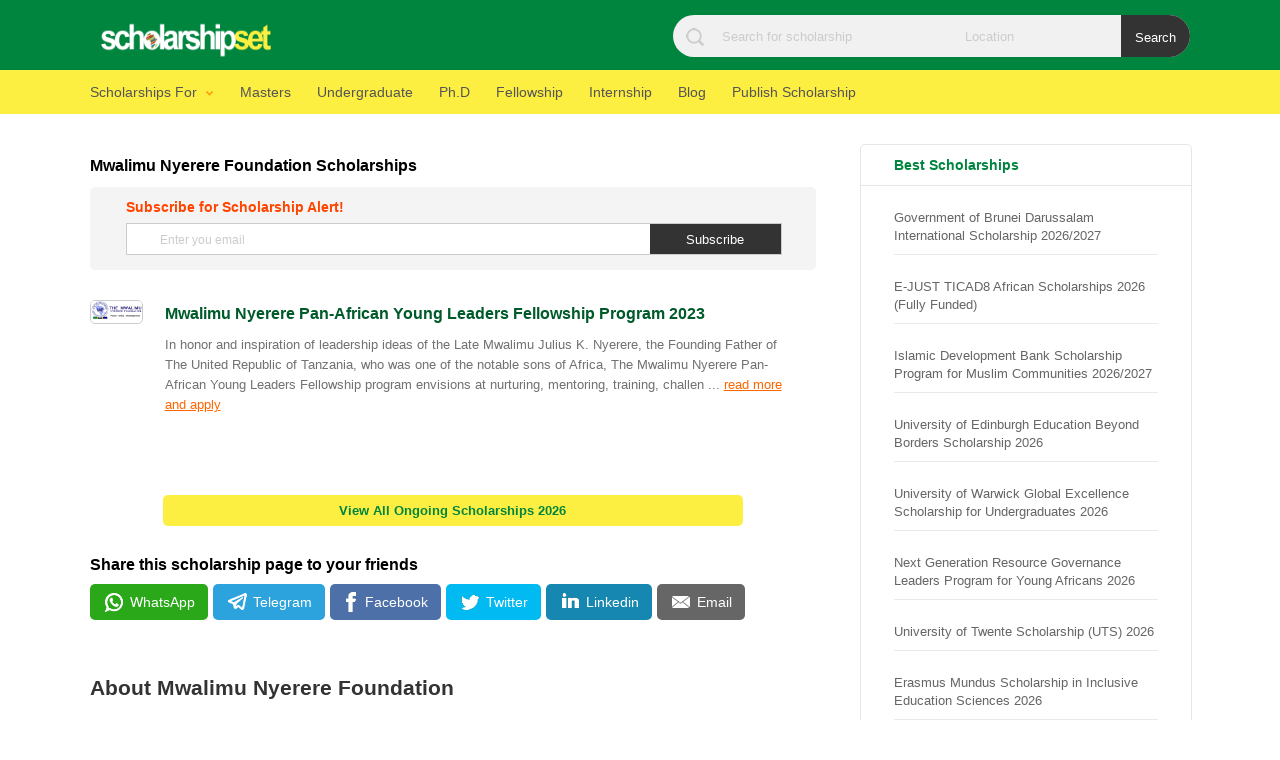

--- FILE ---
content_type: text/html; charset=UTF-8
request_url: https://www.scholarshipset.com/scholarships-by/mwalimu-nyerere-foundation
body_size: 14083
content:
<!doctype html>
<html>
<head lang="en">
<meta content='text/html; charset=UTF-8' http-equiv='Content-Type' />
<meta http-equiv="content-language" content="en">
<meta name="robots" content="index, follow">
<meta name="viewport" content="width=device-width, initial-scale=1"/>
<title>Mwalimu Nyerere Foundation Scholarships | ScholarshipSet</title>
<meta name="description" content="Apply for Mwalimu Nyerere Foundation postgraduate and undergraduate scholarships for international students to study abroad" />
<base href="https://www.scholarshipset.com/scholarships-by/mwalimu-nyerere-foundation/" />
<link rel="canonical" href="https://www.scholarshipset.com/scholarships-by/mwalimu-nyerere-foundation" />

<meta property="og:url" content="https://www.scholarshipset.com/scholarships-by/mwalimu-nyerere-foundation" />
<meta property="og:type" content="website" />
<meta property="og:title" content="Mwalimu Nyerere Foundation Scholarships | ScholarshipSet" />
<meta property="og:image" content="https://www.scholarshipset.com/pictures/shares/scholarshipset-og-img.png.png" />
<meta property="og:image:width" content="1200" />
<meta property="og:image:height" content="630" />
<meta property="og:image:type" content="image/jpeg" />
<meta property="og:site_name" content="ScholarshipSet" />
<meta property="og:description" content="Apply for Mwalimu Nyerere Foundation postgraduate and undergraduate scholarships for international students to study abroad" />

<link rel="shortcut icon" href="/favicon.ico" type="image/x-icon">


<meta name="theme-color" content="#00853F" />

<style type="text/css">
body{margin:0;font-family:Verdana,Geneva,sans-serif}.subscribe-obox{display:none}#menu-but{width:70px;height:30px;padding-top:12px;padding-left:10px;right:0;font-size:14px;text-decoration:none;color:#F5F5F5;top:0;position:absolute;background-image:url(/images/icons.png);background-repeat:no-repeat;background-position:right 5px top -214px;border-left-width:1px;border-left-style:none;border-left-color:#E4E4E4;display:none}.skola-name{text-align:center;line-height:40px;font-weight:400;width:229px;color:#09F;margin-right:auto;margin-left:auto;font-size:30px;display:block;float:left;margin-top:20px}nav{float:left;width:100%;margin-bottom:0;margin-top:12px;text-align:center}.nav-ul-li{width:auto;padding-left:0;padding-right:0;list-style-type:none;float:left}.nav-ul2{position:absolute;width:300px;height:0;padding:0;margin:0;background-color:#E0E0E0;float:left;z-index:1100;overflow:hidden;transition:all .3s .1s ease-out}.nav-ul2-li{list-style-type:none;text-align:left;width:100%}.nav-a2:hover{color:#F90}.nav-a2{width:90%;display:block;border-bottom-width:1px;border-bottom-style:solid;border-bottom-color:#EEE;font-size:12px;font-weight:700;text-decoration:none;color:#fff;padding:12px 5%}#skola-textz{display:none}#skola-by-in{background-image:url(/images/icons.png);background-repeat:no-repeat;background-position:right -328px;cursor:pointer}.nav-ul2-li:hover,.nav-ul2-li ul li:hover{background-color:#F3F3F3}.nav-a{color:#555;font-size:14px;text-decoration:none;margin-bottom:0;height:auto;display:block;padding:14px 13px}.nav-ul-li:hover .nav-ul2{height:280px;overflow:inherit}.nav-ul-li:hover .nav-a2{color:#666}.nav-ul3{position:absolute;width:0;height:auto;padding:0;margin:0;background-color:#E9E9E9;float:left;z-index:1100;margin-left:300px;margin-top:-40px;transition:all .3s .1s ease-out;overflow:hidden}.nav-ul3 li{list-style-type:none;text-align:left;width:100%}.nav-ul2-li:hover .nav-ul3{width:270px}.nav-ul3 li a{width:90%;display:block;border-bottom-width:1px;border-bottom-style:solid;border-bottom-color:#EFEFEF;font-size:14px;text-decoration:none;color:#666;padding:12px 5%}.nav-ul3 li a:hover{color:#F60}.header-top{float:left;width:100%;padding-left:0;padding-right:0;height:auto;padding-bottom:10px;margin-bottom:0;background-color:#00853F}.nav{float:left;width:100%;padding-left:0;padding-right:0;background-color:#FDEF42;margin-bottom:30px;margin-top:0}.skola-name img{float:left}#d-page-desc a{color:#F60;text-decoration:none}#skolaship-by{background-image:url(/images/icons.png);background-repeat:no-repeat;background-position:right 13px top -277px;padding-right:30px;padding-left:0;transition:color .3s .1s ease-out;padding-left:0;cursor:pointer}#rectangle-ad{width:60%;margin-left:20%}#read-intro-ad{width:50%;margin-left:0;margin-bottom:0;padding-bottom:0;min-height:280px}.wrapper{width:100%;height:auto;height:auto;margin-left:auto;margin-right:auto}.rap-box-r{float:left;width:100%;height:auto;position:relative}.rap-box{position:relative;height:auto;float:left;width:100%}.left-sec{width:11.8%;height:auto;margin-right:0;position:absolute}.center-sec{width:66%;height:auto;float:left;padding-right:0;padding-left:0;margin-left:0;overflow-wrap:break-word;word-wrap:break-word}.right-sec{width:30%;height:auto;float:right;margin-left:0}.skola-class-list li{margin-bottom:8px;width:100%;float:left}.skola-class-list{margin-bottom:30px;margin-top:0;float:left;width:100%}.application-links{overflow-wrap:break-word;word-wrap:break-word;-ms-word-break:break-all;word-break:break-all;word-break:break-word;-ms-hyphens:auto;-moz-hyphens:auto;-webkit-hyphens:auto;hyphens:auto}::placeholder{color:0 0 #0 #CCC;opacity:1}input,select,textarea{-ms-box-sizing:content-box;-moz-box-sizing:content-box;-webkit-box-sizing:content-box;box-sizing:content-box}.bg-b6{background-color:#666}.bg-o{background-color:#F60}.tc-o{color:#F60}.tc-w{color:#FFF}.tc-b3{color:#333}.tc-b{color:#000}.tc-b9{color:#999}.bm-t-10{margin-top:10px}.bm-t-20{margin-top:20px}.bm-t-30{margin-top:30px}.bm-t-50{margin-top:50px}.bm-b-5{margin-bottom:5px}.bm-b-50{margin-bottom:50px}.bm-b-30{margin-bottom:30px}.bm-b-20{margin-bottom:20px}.bm-b-10{margin-bottom:10px}.bp-t-10{padding-top:10px}.bp-t-30{padding-top:30px}.scourses-list li{margin-bottom:10px}.container{width:1100px;margin-right:auto;margin-left:auto}.caz-b{float:left;height:auto;width:100%}.mag-b{float:left;height:auto;width:100%}.caz-pb-10{float:left;height:auto;width:80%;padding-left:10%;padding-right:10%}.caz-pb-5{float:left;height:auto;width:90%;padding-left:5%;padding-right:5%}a{transition:all .3s .1s ease-out}.goback{text-decoration:none;color:#999;font-size:12px;border:solid 1px #ccc;border-radius:4px 4px;display:inline-block;padding:4px 15px}.goback:hover{box-shadow:0 0 5px #ccc}.ss-share{border-radius: 5px 5px; background-color:#3CF; height:auto;width:auto;font-size:14px;color:#FFF;text-decoration:none;display:block;background-image:url(/images/icons.png);background-repeat:no-repeat;background-position:left;margin-right:5px;float: left; padding:10px 13px 10px 40px; margin-bottom: 10px;}.ss-share:hover{opacity:.8}#ss-fb{background-position:15px -33px;background-color:#4D70A8;padding-left:35px}#ss-wt{background-position:15px -401px;background-color:#2AA81A;}#ss-tw{background-position:15px -70px;background-color:#01BAF2} #ss-tg{background-position:15px -439px; background-color:#2CA3DC}  #ss-em{background-position:15px -470px;background-color:#666;}#ss-in{background-position:15px -108px;background-color:#1687B1}.caz-b-10{float:left;width:83.33333%;height:auto}.skola-content{color:#666;font-size:15px;line-height:28px}.skola-content a{color:#F90;text-decoration:none}.skola-content a:hover{text-decoration:underline}.ts-14{font-size:14px;line-height:20px}.ts-20{font-size:20px;line-height:35px}.ts-24{font-size:24px;line-height:35px}.ts-12{font-size:12px;line-height:20px}.ts-13{font-size:13px;line-height:20px}.bc-r{clear:right}.center{text-align:center}img{float:none;border-style:none;border-width:0}.tc-r{color:red}.bb-r-a2{border-right-width:1px;border-right-style:solid;border-right-color:#E6E6E6}.bp-b-30{padding-bottom:30px}.bp-t-0{padding-top:0}.bm-t-0{marging-top:0}.bp-b-50{padding-bottom:50px}.bold{font-weight:700}.nobold{font-weight:400}tr:nth-of-type(odd){background:#eee}th{color:#666;font-weight:700;background-color:#DDEFC9;text-transform:capitalize;padding-top:10px;padding-bottom:10px;font-size:12px}td,th{padding:6px;border:1px solid #ccc;text-align:left}th:hover{background-color:#BCDF53;color:#fff}tr td{border-right-width:0;border-left-width:0;border-right-style:none;border-left-style:none}tr th{border-right-width:0;border-left-width:0;border-right-style:none;border-left-style:none}tbody tr:hover{background-color:#E9E9E9}.ui-datepicker{background:#fff;border:0 solid #fff;color:#EEE}.ui-datepicker-header{background:#A0D568;color:#EEE}.ui-datepicker .ui-datepicker-title{margin:0 2.3em;line-height:1.8em;text-align:center;color:#fff}.ui-datepicker table{width:100%;font-size:.7em;border-collapse:collapse;font-family:verdana;margin:0 0 .4em;color:#000;background:#DAEEC4}.ui-datepicker td{border:0;padding:1px}.caz-b-30{text-align:center;display:block;float:left;height:19px;width:31px;padding-top:7px;text-decoration:none}.caz-b-50{float:left;height:auto;width:50%;margin-left:25%;margin-right:25%}.bg-w{background-color:#fff}.tc-b6{color:#666}#top-skola-list2{padding-top:2px;padding-bottom:2px;border-bottom-style:none; margin-bottom: 5px;}#top-skola-list2 a{color:#00853F; font-size: 14px;}#top-skola-list2 a:hover{color:orangered;}.fl-r{float:right}.ts-16{font-size:16px;line-height:22px}.ts-18{font-size:18px;line-height:30px}.italiz{font-style:italic}.caz-b-20{float:left;width:20%;margin-left:40%}.caz-b-30{float:left;width:30%;margin-left:35%}.cat-page-details{float:left;width:100%;font-size:14px;line-height:24px;color:#333}.cat-page-details a{color:#F60}.cat-page-details h2{font-size:16px;margin-top:30px}#home-desck a{color:#FC0}.menue{float:right;height:10px;width:27px;padding-top:6px;padding-bottom:6px;background-repeat:no-repeat;background-position:center center;background-image:url(/images/menue.png);position:absolute;top:10px;right:12px;display:none;z-index:20000}.bp-b-10{padding-bottom:10px}.bg-b{background-color:#000}#blog p{font-size:16px;color:#666;line-height:20px}#footer ul li a{color:#09C;text-decoration:none;font-size:12px}.tc-a{color:#ccc}.anko-a{text-decoration:none}.anko-a:hover{text-decoration:underline}.item-list ul{padding:0;margin:0}.item-list{float:left;width:100%;margin:0;padding:0}.item-list-li{margin-bottom:20px;float:left;width:100%;padding-bottom:20px}.item-list li{list-style-type:none}.item-logo{float:left;width:7%;height:auto;margin-right:3%;border:1px solid #CCC;border-radius:5px 5px;overflow:hidden}.item-details{float:left;width:86%;height:auto;margin:0;padding:0}.item-date{float:right;width:13%;height:auto;font-size:12px;color:#999;margin-top:40px}.item-date span{color:#FFDC71;margin-bottom:10px;width:100%;float:left}.item-desc{font-size:13px;color:#727272;float:left;width:100%;line-height: 20px;}.item-h2{margin-bottom:10px;float:left;width:100%;line-height:22px}.item-h2 a:hover{text-decoration:underline}.item-h2 h2 a,.item-h2 a{font-size:16px;text-decoration:none;color:#005B2B}.item-h2 h2 a:hover,.top-skola li a:hover,.top-sec ul li a:hover{color:#F60}.item-h2 h2{padding:0;margin:0;float:left;width:100%;line-height:22px}#item-ul2{width:100%;margin-top:5px}#item-ul2 li{width:96%;margin-right:4%;float:left;margin-bottom:7px}#item-ul2 li a{text-decoration:none;font-size:12px;color:#699;font-weight:700}#new-item-cat{width:100%;float:left;margin-bottom:10px;margin-top:10px}#new-item-cat span{display:block;width:90%;float:left;margin-bottom:8px;font-size:14px;color:#333}#new-item-cat span a{color:#002448;text-decoration:none;display: inline-block; }#new-item-cat span a:hover{text-decoration:underline}#new-item-cat span b{display:inline-block;width:85px;margin-right:10px}#item-cat{width:100%;float:left;margin-bottom:10px;margin-top:10px}.item-details ul{float:left;width:100%;padding:0;margin:0}#item-cat li{float:left;width:auto;margin-right:10px}#item-cat li a{border:1px solid #CCC;color:#999;font-size:11px;height:auto;width:auto;display:block;text-decoration:none;border-radius:5px 5px;font-weight:700;background-image:url(/images/calendar.png);
    background-repeat:no-repeat;background-position:left 5px center;padding:4px 3px 4px 25px}.sko-deadline-post{border:1px solid #F60;color:#F90;font-size:11px;height:auto;width:auto;display:block;text-decoration:none;border-radius:5px 5px;font-weight:700;background-image:url(/images/calendar.png);background-repeat:no-repeat;background-position:left 5px center;float:left;margin-right:10px;padding:4px 3px 4px 25px}.top-sec{width:100%;float:left;margin-bottom:30px;border:1px solid #E6E6E6;border-radius:5px 5px;padding:10px 0 20px}.top-sec h2{font-size:14px;color:#00853F;padding:0;margin-top:0;border-bottom-width:1px;border-bottom-style:solid;border-bottom-color:#E5E5E5;padding-bottom:10px;float:left;width:80%;padding-left:10%;padding-right:10%}.top-sec ul{margin:0;padding:0;float:left;width:80%;padding-left:10%;padding-right:10%}.top-sec ul li{list-style:none;margin-bottom:12px}.top-sec ul li a{text-decoration:none;font-size:13px;color:#666}.search-skola{float:right;height:42px;border-radius:25px 25px;width:43%;margin-top:15px;background-image:url(/images/icons.png);background-repeat:no-repeat;background-position:13px 13px;padding-left:4%;margin-right:0;margin-left:0;overflow:hidden;background-color:#f1f1f1}.search-title{width:50%;height:42px;padding-left:1%;float:left;padding-top:0;padding-bottom:0;margin-top:0;margin-bottom:0;font-size:13px;background-color:inherit;border-style:none}.search-location{width:32%;height:42px;padding-left:1%;float:left;padding-top:0;padding-bottom:0;margin-top:0;margin-bottom:0;background-color:inherit;border-style:none}.search-button{background-color:#333;float:right;width:12%;height:42px;color:#FFF;font-weight:400;cursor:pointer;border-style:none}.search-button:hover{background-color:#333}.top-skola{width:90%;padding-left:10%}.top-skola li{width:100%;float:left;color:#ccc;padding-top:10px;padding-bottom:10px;border-bottom-width:1px;border-bottom-style:solid;border-bottom-color:#EAEAEA}.top-skola li a{text-decoration:none;font-size:14px;color:#666}.footer-box{margin-top:40px;padding-bottom:40px;float:left;width:100%}.cat-info{width:90%;border:1px solid #CCC;box-shadow:0 0 5px #CCC;margin-bottom:30px;font-size:13px;color:#333;padding:10px 5%}#policy li,#policy ul{margin-bottom:20px}.best-info{padding:0;width:90%;border:1px solid #CCC;height:auto;float:left;font-size:15px;margin:20px 30% 40px 0}.best-info td{background-color:#fff;border-right:solid 1px #ccc;border-left:solid 1px #ccc;padding:10px;color:#333}.best-info td a{color:#005A94}.best-info li a,.scourses-list li a{color:#000}.best-info li a:hover,.scourses-list li a:hover{text-decoration:none;color:#F30}.best-info li{float:left;width:90%;list-style-type:none;padding:7px 5%}.bi-title{font-weight:700;color:#333}.js-cd-top{width:45px;height:45px;box-shadow:0 0 15px #ccc;position:fixed;bottom:110px;right:10px;border-radius:25px 25px;background-color:#30B04E;z-index:5000;background-position:16px -875px;background-repeat:no-repeat;text-decoration:none;color:#FFF;text-align:center;font-size:30px;line-height:45px;display:none;font-weight:700}.js-cd-top:hover{background-color:#F90}.content-date-view{width:100%;padding:0;color:#698CAF;float:left;display:block}#content-body{width:100%;float:left;margin-top:15px;font-size:14px;line-height:25px;color:#333}#content-body a{color:#F60;text-decoration:none}#content-dv-tag a{color:#F30;text-decoration:none;font-weight:700}#content-dv-tag a:hover{text-decoration:underline}.content-trad{width:94%;float:left;color:#666;height:auto;border-top-width:1px;border-bottom-width:1px;border-top-style:none;border-bottom-style:none;border-top-color:#D6D6D6;border-bottom-color:#E4E4E4;background-color:#F5F5F5;padding:10px 3%}.content-trad a{color:#F30;font-style:italic;text-decoration:none;font-size:14px}#content-dv-tag{background-position:0 -150px}#content-dv-views{background-position:0 -176px}#content-dv-date{background-position:0 -200px;color:#666}.content-date-view span{margin-right:14px;font-size:12px;background-image:url(/images/icons.png?i);background-repeat:no-repeat;display:block;float:left;height:auto;width:auto;padding-left:25px;margin-bottom:10px}#oops{font-size:80px;font-weight:700;color:#666;letter-spacing:10px}.table-content{margin-top:10px;background-color:#FFF;width:85%;float:none;display:inline-block;padding:0 5% 20px}.table-content li{margin-bottom:8px;color:#00853F}.table-content li a{text-decoration:none;color:#00853F;font-size:15px}.table-content li a:hover{color:#F30}#content-img-rap img{max-width:620px}ul.setPaginate li.setPage{padding:15px 10px;font-size:14px}ul.setPaginate{padding:0;overflow:hidden;font:12px Tahoma;list-style-type:none;float:left;margin:0}ul.setPaginate li.dot{padding:3px 0}ul.setPaginate li{float:left;margin:0;padding:0;margin-left:5px}ul.setPaginate li a, ul.setPaginate li span{background:none repeat scroll 0 0 #fff;border:1px solid #ccc;color:#999;display:inline-block;font:15px/25px Arial,Helvetica,sans-serif;margin:5px 3px 0 0;padding:0 5px;text-align:center;text-decoration:none}ul.setPaginate li a:hover,ul.setPaginate li a.current_page{border:1px solid #F30;color:#fff;text-decoration:none;background-attachment:scroll;background-color:#F93;background-image:none;background-repeat:repeat;background-position:0 0}ul.setPaginate li a, ul.setPaginate li span{color:#666;display:block;text-decoration:none;padding:3px 12px;text-decoration:none}.pagination{float:left;height:auto;width:100%;color:#666}.va-but{color:#00853F;display:block;float:left;height:auto;width:76%;font-size:13px;border-radius:5px 5px;text-decoration:none;margin-top:5px;margin-right:10%;margin-left:10%;text-align:center;font-weight:700;background-color:#FDEF42;padding:8px 2%}.va-but:hover{border-color:#09F;color:#09F}.subscribe-form{width:100%;float:left;height:auto;border:1px solid #CCC}.subscribe-txt:hover{box-shadow:0 0 5px #999}.subscribe-txt::placeholder{font-size:12px}.subscribe-txt{width:75%;float:left;height:30px;margin:0;transition:border-color .3s .1s ease-out;font-size:16px;color:#666;border-style:none;border-width:1px;padding:0 0 0 5%}.subscribe-but{transition:border-color .3s .1s ease-out;width:20%;float:right;height:30px;background-color:#F90;padding:0;cursor:pointer;border-style:none}.grecaptcha-badge{display:none}#subscribe-but{transition:border-color .3s .1s ease-out;width:20%;float:right;height:30px;background-color:#333;padding:0;cursor:pointer;color:#FFF;border-style:none}#b-in-img{max-width:620px}.bg-a4 { background-color: #F4F4F4;} .footer-nav{width:60%;height:auto;float:left;padding:0;margin-left:20%;text-align: center;}.footer-nav li{width:auto;display: inline-block; margin-right: 20px; list-style:none;text-align:center;margin-bottom:15px}.footer-nav li a{font-size:12px;color:#999} .bg-g {background-color:#00853F;}.nav-ul{width:100%; padding:0px;margin:0px;float:left;}::placeholder {color: #CCC;opacity: 1;}.sub-nav-list{float:left;margin-left:0;padding-left:0;margin-bottom:0;margin-bottom:30px;margin-top:0}.sub-nav-list li{float:left;margin-bottom:10px;list-style:none;display:inline-block;margin-right:10px}.sub-nav-list li a{text-decoration:none;color:#06F;font-size:14px;border:solid 1px #ccc;border-radius:4px 4px;display:inline-block;padding:5px 20px}.bb-a { border: 1px solid #CCC;}.item-list-2{float:left;width:100%;height:auto;padding:0;margin:0;padding-top:30px;padding-bottom:20px;border-color:#E1E1E1;border-style:solid none;border-width:1px}.item-list-2 li{width:42%;padding-left:0;margin-right:3%;vertical-align:top;height:auto;list-style-type:disc;list-style-image:none;margin-left:3%;display:list-item;color:#999;font-size:16px;font-weight:700;border-style:none; margin-bottom: 10px;}.item-list-2 li a{font-size:16px;font-weight:400;color:#00853F; text-decoration: none;}.search-icon{width: 28px;height: 28px;background-image: url(/images/icons.png);background-repeat: no-repeat;background-position: center -365px;float: left;border: solid 1px #009546  ;border-radius: 5px 5px;margin-left: 25px;cursor: pointer;display: none;}.sm-join{border-radius: 20px 20px; background-color:#3CF; height:auto;width:auto; margin-right: 0.3%; margin-left: 0.3%; font-size:12px; color:#FFF;text-decoration:none;background-image:url(/images/icons.png);background-repeat:no-repeat;background-position:left;mmargin-right:5px;float: left; padding:8px 9px 8px 35px; margin-top: 7px; text-align: center;}.sm-join:hover{opacity:.8}#sm-whatsapp{background-position:12px -401px;background-color:#2AA81A; color: #fff;}#sm-telegram{background-position:12px -439px; background-color:#2CA3DC; color: #fff;}#sm-facebook{background-position:12px -33px;background-color:#4D70A8; color: #fff;} #sm-linkedin{background-position:12px -107px;background-color:#0077B5; color: #fff;} #sm-twitter{background-position:12px -70px;background-color:#1DA1F2; color: #fff;}#sm-youtube{background-position:12px -502px;background-color:#FF0000; color: #fff;} .join-us-sm{float: left; width: 100%; color: #333; margin-top: 4px; font-size: 12px;}.form-input2:hover{box-shadow:0 0 6px #ccc}.ck-editor__editable_inline {height: 130px;font-size: 14px;line-height:20px;
}#subscribe-div{border-radius:5px 5px;padding-bottom: 15px;}.bg-b3{
	background-color:#333;}.form-input2:hover{box-shadow:0 0 6px #ccc}.ck-editor__editable_inline {height: 130px;font-size: 14px;line-height:20px;
}.form-input2{transition:border-color .3s ease-out .1s;float:left;height:38px;width:97%;background-repeat:no-repeat;background-position:right 5px center;padding:0 0 0 3%;border:1px solid #ccc;font-size:14px;font-weight:400;border-radius:5px}.each-input2{float:left;width:100%;margin-bottom:30px}.each-input2 span{display:block;float:left;width:100%;font-size:14px;color:#333;margin-bottom:10px}.button0{float:left;height:45px;width:auto;padding-right:5%;padding-left:5%;line-height:45px;font-size:14px;color:#fff;cursor:pointer;text-decoration:none;font-weight:700;background-color:#09f;border-width:0;border-style:none;border-radius: 5px 5px;}.mid-center{width:60%;margin-left:15%;border-radius:5px 5px;float:left;border:1px solid #E5E5E5;padding:20px 5%}.featured-icon{display: inline-block; height: 16px; line-height: 16px; font-size: 11px; padding-left: 10px; padding-right: 10px; border-radius: 10px 10px;margin-top: -15px; background-color: #FDEF42; color: #333; position: absolute;right: 0px;}
    
    @media only screen and (max-width: 1200px){.search-location{width:33%}.footer-nav{width:60%;margin-left:20%}.best-info{width:100%;margin-right:0}.container{width:100%;margin-left:0;margin-right:0}}
    
    @media only screen and (max-width: 750px){ #subscribe-div2{width: 100%; margin-left: 0%; padding-left: 0%;  padding-right: 0%} .mid-center{width: 100%; margin-left: 0px; margin-right: 0px;padding-left: 0px; padding-right: 0px;}.search-icon{display: block;} #new-item-cat span{ margin-bottom: 10px;} #new-item-cat span a{padding: 5px; margin-top: -5px; margin-left: -4px;} .skola-content{line-height:26px}.skola-name{width:180px;float:left;margin-top:5px}.nav-ul-li{width:100%;background-image:none;margin-right:0}.nav-ul3,.nav-ul2{height:auto;position:inherit;width:100%;padding:0;background-color:inherit;margin:0}.nav-ul3{background-color:#333;margin-bottom:10px}#skolaship-by{display:none}.nav-a:hover,.nav-a2:hover,.nav-ul3 li a:hover{background-color:#005400;color:#fff}#skola-by-in{display:none}.nav-ul-li:hover .nav-ul2{height:auto;overflow:hidden}.nav-ul2-li{background-color:inherit}.nav-a,.nav-a2,.nav-ul3 li a{background-color:inherit;color:#FFF;border-top-style:none;border-bottom-color:#000;border-bottom-style:solid;margin-top:0;margin-bottom:0;height:auto;font-weight:700;font-size:14px;width:90%;border-bottom-width:1px;padding:10px 5%}#skola-textz{display:inline}.nav-ul3 li{background-color:inherit;color:#4E4E4E;border-top-style:none;border-bottom-color:#00B0DD;border-bottom-style:none}.nav-ul2-li:hover{background-color:transparent}.nav-ul2-li:hover .nav-ul3{width:100%}#menu-but{display:block}#top-synopsis{display:none}.nav{display:none;width:100%;background-color:#333;position:fixed;left:0;right:0;top:6vh;height:90vh;overflow:auto;text-align:left;padding-top:0;padding-bottom:1vh;margin-bottom:0;bottom:0;box-shadow:none;z-index:1000000000}body{padding-top:100px}.header-top{box-shadow:0 0 5px #ccc;position:fixed;top:0;left:0;z-index:1000;height:auto;width:90%;padding:0 5% 2px}.footer-nav li a{text-decoration:none}.left-sec{width:100%;margin-left:0;margin-right:0;position:relative;margin-bottom:0}.center-sec{width:100%;margin-left:0;margin-right:0;padding-left:0;padding-right:0}.right-sec{width:100%;margin-left:0;margin-right:0;margin-bottom:40px}.rap-box{position:relative}.footer-nav{width:80%;margin-left:10%}.content-img-box{width:100%;margin-right:0;margin-bottom:15px}.content-info-box{width:100%;margin-right:0}#b-in-img{max-width:100%}#copyrite{color:#FFF}.footer-box{background-color:#00853F;border-top-width:5px;border-top-style:solid;border-top-color:#FDEF42; padding-top: 40px;}.footer-nav li a{color:#FFF;font-size:13px;font-weight:700}.wrapper{width:90%;padding-left:5%;padding-right:5%;margin-left:0;margin-right:0; margin-top: -44px;}#home-footer-content{text-align:left;padding-left:3%;padding-right:3%;width:94%;font-size:14px}#home-desck{text-align:left;padding-left:0;padding-right:0;width:100%; margin-bottom: -40px;}#copyrite{color:#333}#read-intro-ad{width:100%;margin-left:0} .search-location{display:none}.search-title{width:75%}.search-button{width:15%}.search-skola{padding-left:5%;width:95%;background-image:none;height:auto;margin-bottom:10px;margin-top:5px;display: none;}.search-button{text-indent:-1000em;background-image:url(/images/icons.png);background-repeat:no-repeat;background-position:center -360px;border-left-width:1px;border-left-style:none;border-left-color:#CCC;height:40px}.search-title{height:40px} .header-top{padding-top:9px;padding-bottom: 9px;}.ss-share, #ss-fb{width: 48%; text-align: center; margin-bottom: 10px;padding-left: 0px; padding-right: 0px} #ss-tg,#ss-tw{float: right} #subscribe-div{width: 100%; margin-left: -5%; padding-left: 5%;  padding-right: 5%} .sm-join{ float: left; padding:8px 8px 8px 30px; margin-top: 10px; font-size: 13px; text-align: center; width: 24.9%; font-weight: bold; padding-left: 7%; padding-right: 0%; margin-right: 1%; margin-right: 1%;}  #subscribe-but{width: 30%; height: 35px;font-weight: bold;}.subscribe-txt{width: 65%;height: 35px;} .subscribe-txt::placeholder {color: #333;} .join-us-sm{display: block; margin-bottom: -3px; margin-top: 10px; font-size: 14px;}}
    
    @media only screen and (max-width: 600px){.item-h2 h2 a,.item-h2 a{font-size:15px;line-height:18px;color:#00853F}.item-desc{font-size:13px;line-height:17px;color:#949494}.footer-nav li{width:31%;margin-left:1%;margin-right:1%}.item-list-2 li{width:95%;margin-left:5%}#page-h1{color:#4A4A4A;font-size:18px;font-weight:700;line-height:22px}.subscribe-txt{width:70%}#subscribe-but{width:25%}#content-img-rap img{width:100%}.item-logo{width:0;display:none}.item-details{width:100%}}
    
    @media only screen and (max-width: 500px){}
    
    @media only screen and (max-width: 400px){.footer-nav li{width:40%;margin-left:5%;margin-right:5%}}@media only screen and (max-width: 340px){.search-skola{padding-left:2%;width:98%;background-image:none}}
</style>

<script src="https://www.google.com/recaptcha/api.js" async defer></script>
<!-- Global site tag (gtag.js) - Google Analytics -->
<script async src="https://www.googletagmanager.com/gtag/js?id=G-XCEE0NKQDB"></script>
<script>
  window.dataLayer = window.dataLayer || [];
  function gtag(){dataLayer.push(arguments);}
  gtag('js', new Date());
  gtag('config', 'G-XCEE0NKQDB');
</script>
    
<script async src="https://pagead2.googlesyndication.com/pagead/js/adsbygoogle.js?client=ca-pub-9922292596416665"
     crossorigin="anonymous"></script>

</head>

<body>
<div class="header-top" >
    <div class="container">
<a class="skola-name" href="/"><img alt="ScholarshipSet" src="/images/scholarshipset.png"  height="40px" width="191px"  /></a>
<span class="search-icon" onClick="showSearch(this)"></span><form class="search-skola " action="/search" method="get">
<input class="search-title" type="text" placeholder="Search for scholarship" name="keyword" value="" />
<input class="search-location" type="text" placeholder="Location" name="location" value="" />
<input class="search-button" type="submit" value="Search" />
</form>
<a href="javascript:;" onclick="showMenue()" id="menu-but">Menu</a>
        </div>
</div>
<nav class="nav" id="nav-box">
    <div class="container">
	    <ul class="nav-ul">
        <li  class="nav-ul-li"><a  id="skolaship-by" class="nav-a" >Scholarships For</a>
        <ul class="nav-ul2">
        <li class="nav-ul2-li" ><a class="nav-a2"  id="skola-by-in">Scholarships by Category</a>
        <ul class="nav-ul3">
        	     	<li><a href="/masters">masters</a></li>
            	<li><a href="/phd">phd</a></li>
            	<li><a href="/fellowship">fellowship</a></li>
            	<li><a href="/postgraduate">postgraduate</a></li>
            	<li><a href="/undergraduate">undergraduate</a></li>
            	<li><a href="/college-school">college-school</a></li>
            	<li><a href="/internship">internship</a></li>
            	<li><a href="/training">training</a></li>
            	<li><a href="/entrepreneurs">entrepreneurs</a></li>
            	<li><a href="/contest">contest</a></li>
                    
        </ul>
        </li>
            <li class="nav-ul2-li"><a class="nav-a2" href="/scholarships-in">Scholarships by Country</a></li>
            <li class="nav-ul2-li"><a class="nav-a2" href="/scholarships-by">Scholarships by Organization</a></li>
            <li class="nav-ul2-li"><a class="nav-a2" href="/scholarships-by-school">Scholarships by School</a></li>
            <li class="nav-ul2-li"><a class="nav-a2"  href="/african-students">African Students Scholarships</a></li>
            <li class="nav-ul2-li"><a class="nav-a2"  href="/developing-countries">Developing Countries Scholarships</a></li>
            <li class="nav-ul2-li"><a class="nav-a2"  href="/scholarships-by-gender/women">Female Scholarships</a></li>
        </ul>
        </li>
    <li class="nav-ul-li"><a class="nav-a" href="/masters" title="Masters Scholarships">Masters <b id="skola-textz">Scholarship</b></a> </li>
   <li class="nav-ul-li"> <a class="nav-a" href="/undergraduate" title="Undergraduate Scholarships">Undergraduate <b id="skola-textz">Scholarship</b></a></li>
   <li class="nav-ul-li"><a class="nav-a" href="/phd" title="Ph.D">Ph.D</a></li>
   
   <li class="nav-ul-li"> <a class="nav-a" href="/fellowship" title="Fellowship Scholarships and Grants">Fellowship</a></li>

<li class="nav-ul-li"> <a class="nav-a" href="/internship" title="International Internship Opportunities">Internship</a></li>
       
 <li class="nav-ul-li"> <a class="nav-a" href="/blog" title="Blog">Blog</a></li>
<li class="nav-ul-li"> <a class="nav-a" href="/post-award" title="Publish Scholarship">Publish Scholarship</a></li>

   </ul>
    </div>
</nav>
<div class="wrapper">
<div class="container">
<div class="center-sec">
<h1 class="caz-b bm-t-25 ts-16 tc-bl">Mwalimu Nyerere Foundation Scholarships </h1>
<div id="subscribe-div" class="caz-pb-5 bg-a4 bp-b-10 bp-t-10" style="margin-bottom: 30px">
<div class="caz-b ts-12 bm-b-5 tc-b6"><b style="font-size: 14px; color: orangered">Subscribe for Scholarship Alert!</b><br/></div>
<form name="subscribe-form" id="subscribe-form" class="subscribe-form" action="/subscribe" method="post" enctype="multipart/form-data"><input name="subscriber_email" value="" autocomplete="off" class="subscribe-txt" placeholder="Enter you email" required />
<input class="subscribe-obox" autocomplete="off" name="name" type="text" />
    <input class="subscribe-obox" autocomplete="off" type="checkbox" name="sex" value="1" />
    <input data-sitekey="6Ldwtb8UAAAAAAwF9a0-o_1959YBzPC8cbUswz2D" data-callback="onSubmit" type="button" value="Subscribe" id="subscribe-but" class="g-recaptcha" />
</form>
    </div>
<ul class="item-list">

<li class="item-list-li">
	<ul>
    <li class="item-logo">
		<a href="/scholarships/mwalimu-nyerere-pan-african-young-leaders-fellowship-program-2023"><img alt="Mwalimu Nyerere Foundation" src="/company-logos/86/99438Mwalimu Nyerere Foundation.png" width="100%" /></a>
	</li>
    <li class="item-details">
    	<ul>
        	<li class="item-h2">
				<h2 style="padding-top:0px; margin-top:0px">
                	<a href="/scholarships/mwalimu-nyerere-pan-african-young-leaders-fellowship-program-2023">Mwalimu Nyerere Pan-African Young Leaders Fellowship Program 2023</a>
                </h2>            
            </li>
            <li class="item-desc">
            In honor and inspiration of leadership ideas of the Late Mwalimu Julius K. Nyerere, the Founding Father of The United Republic of Tanzania, who was one of the notable sons of Africa, The Mwalimu Nyerere Pan-African Young Leaders Fellowship program envisions at nurturing, mentoring, training, challen ... <a style="color:#F60;" href="/scholarships/mwalimu-nyerere-pan-african-young-leaders-fellowship-program-2023">read more and apply</a>
            	   </li>
            <li>
            	
            </li>
            <li>
            	
                
            </li>
        </ul>
    </li>
    
	</ul>
</li>

</ul>
 <div class="caz-b bm-b-20" >

	</div>

<a style="float:left; margin-top:20px; margin-bottom:30px;" href="/" class="va-but">View All Ongoing Scholarships 2026</a>

<div class="caz-b bm-b-30 ">
<span class="caz-b bold bm-b-10">Share this scholarship page to your friends</span>
<div class="caz-b">
    <a class="ss-share" id="ss-wt" href="" title="Share on WhatsApp" onclick="window.open('https://api.whatsapp.com/send?text=Hi, check out these opportunities - : https://www.scholarshipset.com/scholarships-by/mwalimu-nyerere-foundation', 'whatsapp-share-dialog', 'width=600,height=436'); recordShare('','https://www.scholarshipset.com/scholarships-by/mwalimu-nyerere-foundation','WhatsApp'); return false">WhatsApp</a>
    <a class="ss-share" id="ss-tg" href="" title="Share on Telegram" onclick="window.open('https://telegram.me/share/url?url=https://www.scholarshipset.com/scholarships-by/mwalimu-nyerere-foundation&text=Hi, check out these opportunities - ', 'telegram-share-dialog', 'width=600,height=436'); recordShare('','https://www.scholarshipset.com/scholarships-by/mwalimu-nyerere-foundation','Telegram'); return false;">Telegram</a>
	 <a class="ss-share" id="ss-fb" href="" title="Share on Facebook" onclick="window.open('https://www.facebook.com/sharer/sharer.php?u=https://www.scholarshipset.com/scholarships-by/mwalimu-nyerere-foundation', 'facebook-share-dialog', 'width=600,height=436'); recordShare('','https://www.scholarshipset.com/scholarships-by/mwalimu-nyerere-foundation','Facebook'); return false;">Facebook</a> 
    <a class="ss-share" id="ss-tw" href="" title="Share on Twitter " onclick="window.open('https://twitter.com/intent/tweet?text=Check out these opportunities; &url=https://www.scholarshipset.com/scholarships-by/mwalimu-nyerere-foundation&via=ScholarshipSet', 'twitter-dialog', 'width=600,height=436'); recordShare('','https://www.scholarshipset.com/scholarships-by/mwalimu-nyerere-foundation','Twitter'); return false;">Twitter</a>
    <a class="ss-share" id="ss-in" href="" title="Share on Linkedin" onclick="window.open('http://www.linkedin.com/shareArticle?mini=true&url=https://www.scholarshipset.com/scholarships-by/mwalimu-nyerere-foundation&title=&summary=Check out these opportunities&source=ScholarshipSet', 'Linkedin-dialog', 'width=600,height=436'); recordShare('','https://www.scholarshipset.com/scholarships-by/mwalimu-nyerere-foundation','Linkedin'); return false;">Linkedin</a>
    <a class="ss-share" id="ss-em" href="" title="Email a friend" onclick="window.open('mailto:?subject=&body=Hi, i found these opportunities and i thought you might be interested in them. . Follow this link to apply https://www.scholarshipset.com/scholarships-by/mwalimu-nyerere-foundation', 'email-share-dialog', 'width=600,height=436'); recordShare('','https://www.scholarshipset.com/scholarships-by/mwalimu-nyerere-foundation','Email'); return false;">Email</a>
</div>
</div>
<div id="d-page-desc" class="caz-b bm-b-20 ts-14 tc-b3 nobold">
<h2>About Mwalimu Nyerere Foundation</h2>
<p>The Mwalimu Nyerere Foundation named after the first President of Tanzania, was established in June 1996. It is an intellectually and politically independent non-governmental organization based in Tanzania.</p></div>
</div>
<div class="right-sec">

<div class="top-sec">
<h2 class="caz-pb-5 ts-14 tc-g">Best Scholarships</h2>
<ul class="top-skola">
<li><a href="/scholarships/government-of-brunei-drussalam-international-scholarship-2026-2027">Government of Brunei Darussalam International Scholarship 2026/2027</a></li>
<li><a href="/scholarships/e-just-ticad8-african-scholarships-2026-fully-funded">E-JUST TICAD8 African Scholarships 2026 (Fully Funded)</a></li>
<li><a href="/scholarships/islamic-development-bank-scholarship-program-for-muslim-communities-2026-2027">Islamic Development Bank Scholarship Program for Muslim Communities 2026/2027</a></li>
<li><a href="/scholarships/university-of-edinburgh-education-beyond-borders-scholarship-2026">University of Edinburgh Education Beyond Borders Scholarship 2026</a></li>
<li><a href="/scholarships/university-of-warwick-global-excellence-scholarship-for-undergraduates-2026">University of Warwick Global Excellence Scholarship for Undergraduates 2026</a></li>
<li><a href="/scholarships/next-generation-resource-governance-leaders-program-for-young-africans-2026">Next Generation Resource Governance Leaders Program for Young Africans 2026</a></li>
<li><a href="/scholarships/university-of-twente-scholarship-uts-2026">University of Twente Scholarship (UTS) 2026</a></li>
<li><a href="/scholarships/erasmus-mundus-scholarship-in-inclusive-education-sciences-2026">Erasmus Mundus Scholarship in Inclusive Education Sciences 2026</a></li>
</ul>
<a href="/best-scholarships" class="va-but" style="margin-top:20px;" title="view all countries">view all best scholarships</a>
</div>
<div class="caz-b bm-b-20 center"><a target="_blank" href="https://www.uscholarships.us"><img alt="uscholarships" src="/images/uscholarships-ad.webp" /></a></div>
<div class="top-sec">
<h2 class="caz-pb-5 bm-t-20 ts-14 tc-g ">Scholarship Tips</h2>
<ul class="top-skola">
<li><a style="font-weight:bold; color:#F90" href="/blog/best-countries-to-study-in-africa">Best Countries To Study in Africa</a></li>
<li><a style="font-weight:bold; color:#F90" href="/blog/best-countries-to-study-in-africa">Best Countries To Study in Africa</a></li>
<li><a style="font-weight:bold; color:#F90" href="/blog/10-best-universities-in-botswana">10 Best Universities in Botswana 2025</a></li>
<li><a style="font-weight:bold; color:#F90" href="/blog/top-20-richest-country-in-africa">Top 20 Richest Country in Africa</a></li>
<li><a style="font-weight:bold; color:#F90" href="/blog/top-20-poorest-country-in-africa">Top 20 Poorest Country in Africa </a></li>
<li><a style="font-weight:bold; color:#F90" href="/blog/10-best-banks-in-south-africa-top-banks-in-south-africa">10 Best Banks in South Africa 2025 - Top Banks in South Africa</a></li>
<li><a style="font-weight:bold; color:#F90" href="/blog/20-letter-of-recommendation-for-scholarship-pdf">20 Letter of Recommendation for Scholarship PDF</a></li>
<li><a style="font-weight:bold; color:#F90" href="/blog/10-best-countries-to-relocate">10 Best Countries to Relocate 2025</a></li>
</ul>
<a href="/blog" class="va-but" style="margin-top:20px;" title="view all countries">view all scholarship tips</a>
</div>

<div class="top-sec">
	<h2>Scholarships by Country to Study</h2>
    <ul>
        	<li><a href="/scholarships-in/nigeria">Nigeria</a></li>
            	<li><a href="/scholarships-in/united-kingdom">United Kingdom</a></li>
            	<li><a href="/scholarships-in/south-africa">South Africa</a></li>
            	<li><a href="/scholarships-in/united-states">United States</a></li>
            	<li><a href="/scholarships-in/kenya">Kenya</a></li>
            	<li><a href="/scholarships-in/germany">Germany</a></li>
            	<li><a href="/scholarships-in/ghana">Ghana</a></li>
            	<li><a href="/scholarships-in/australia">Australia</a></li>
            	<li><a href="/scholarships-in/canada">Canada</a></li>
            	<li><a href="/scholarships-in/uganda">Uganda</a></li>
               
    </ul>
    <a href="/scholarships-in" class="va-but" title="view all countries">view all countries</a>
</div>
<div class="top-sec">
	<h2>Scholarships by Category</h2>
    <ul>
        	<li><a href="/masters">Masters</a></li>
        
            	<li><a href="/phd">PhD</a></li>
        
            	<li><a href="/fellowship">Fellowship</a></li>
        
            	<li><a href="/postgraduate">Postgraduate</a></li>
        
            	<li><a href="/undergraduate">Undergraduate</a></li>
        
            	<li><a href="/college-school">College School</a></li>
        
            	<li><a href="/internship">Internship</a></li>
        
            	<li><a href="/training">Training</a></li>
        
            	<li><a href="/entrepreneurs">Entrepreneurs</a></li>
        
            	<li><a href="/contest">Contest</a></li>
        
        
            	<li><a href="/scholarships-by-level/mba">MBA</a></li>
        
        <li><a href="/scholarships-by-gender/women">Women Scholarships</a></li>
<li><a href="/best-scholarships">Best Scholarships</a></li>
<li><a href="/fully-funded">Fully Funded</a></li>
        </ul>
</div>
 <div  style="margin-bottom:20px; float: left; width: 100%; min-height:280px">
       
<ins class="adsbygoogle"
     style="display:block"
     data-ad-client="ca-pub-9922292596416665"
     data-ad-slot="5280442105"
     data-ad-format="auto"
     data-full-width-responsive="true"></ins>
<script>
     (adsbygoogle = window.adsbygoogle || []).push({});
</script>
</div>
<div class="top-sec">
	<h2>Scholarships by Country of Origin</h2>
    <ul>
      <!--
        <li><a href="/african-students">African Students</a></li>
    <li><a href="/developing-countries">Developing Countries</a></li>
-->
       	<li><a href="/scholarships-for/nigeria">Nigeria</a></li>
            	<li><a href="/scholarships-for/south-africa">South Africa</a></li>
            	<li><a href="/scholarships-for/kenya">Kenya</a></li>
            	<li><a href="/scholarships-for/ghana">Ghana</a></li>
            	<li><a href="/scholarships-for/uganda">Uganda</a></li>
            	<li><a href="/scholarships-for/tanzania">Tanzania</a></li>
            	<li><a href="/scholarships-for/ethiopia">Ethiopia</a></li>
            	<li><a href="/scholarships-for/rwanda">Rwanda</a></li>
               
    </ul>
    <a href="/scholarships-for" class="va-but" title="view all countries">view all countries</a>
</div>
<div class="caz-b bm-b-20">

    </div>
<div class="top-sec">
	<h2>Scholarships by Institution / Company</h2>
    <ul>
    
        	<li><a href="/scholarships-by/mastercard-foundation">MasterCard Foundation</a></li>
           	<li><a href="/scholarships-by/german-academic-exchange-service-daad">German Academic Exchange Service (DAAD)</a></li>
           	<li><a href="/scholarships-by/the-world-academy-of-sciences-twas">The World Academy of Sciences (TWAS)</a></li>
           	<li><a href="/scholarships-by/google">Google</a></li>
           	<li><a href="/scholarships-by/african-union">African Union</a></li>
           	<li><a href="/scholarships-by/united-nations">United Nations</a></li>
          </ul>
   <a href="/scholarships-by" class="va-but" title="view all countries">view all Institutions</a>
</div>


<div class="top-sec">
	<h2>Scholarships by School</h2>
    <ul>
    
        	<li><a href="/scholarships-by-school/university-of-edinburgh">University of Edinburgh</a></li>
           	<li><a href="/scholarships-by-school/university-of-oxford">University of Oxford</a></li>
           	<li><a href="/scholarships-by-school/flinders-university">Flinders University</a></li>
           	<li><a href="/scholarships-by-school/university-of-cambridge">University of Cambridge</a></li>
           	<li><a href="/scholarships-by-school/university-of-pretoria">University of Pretoria</a></li>
           	<li><a href="/scholarships-by-school/university-of-ghana">University of Ghana</a></li>
          </ul>
   <a href="/scholarships-by-school" class="va-but" title="view all countries">view all schools</a>
</div>

<div class="caz-b" id="br-all-str-rt" >&nbsp;</div>
<div  style="margin-bottom:10px; min-height: 600px; margin-top: 20px; float: left; width: 100%;" id="skola-right-ad">
<!-- set-d-down -->
<ins class="adsbygoogle"
     style="display:block"
     data-ad-client="ca-pub-9922292596416665"
     data-ad-slot="9261781305"
     data-ad-format="auto"
     data-full-width-responsive="true"></ins>
<script>
     (adsbygoogle = window.adsbygoogle || []).push({});
</script>
</div>

</div>

</div>
</div>

<div class="footer-box" >
<div class="wrapper " >

<div class="rap-box-r" style="margin-bottom:20px;"></div>
	<ul class="footer-nav">
    <li><a href="/">Home</a></li>
      <li><a href="/terms">Terms</a></li>
        <li><a href="/policy">Policy</a></li>
             <li><a href="/about">About Us</a></li>
     <li><a href="/contact">Contact Us</a></li>
     <li><a href="/scholarshipxml.xml" target="_blank">RSS Feed</a></li>
    <li><a href="/post-award" target="_blank">Publish Scholarship</a></li>
       
        
    </ul>
  <div class="caz-b center ts-12 tc-b9" id="copyrite">Copyright © 2026 ScholarshipSet</div>
</div>
</div>

<script>
var isMenuOn = 0;
function showMenue(){
	var nav = document.getElementById('nav-box');
	
	var dbody = document.getElementsByTagName('body')[0];
	if(isMenuOn==0){
	nav.style.display='block';
	dbody.style.overflow='hidden';
	dbody.style.height='100vh';
	isMenuOn = 1;
	} else {
		nav.style.display='none';
		dbody.style.overflow='auto';
	dbody.style.height='auto';
	isMenuOn = 0;
	}
}
function findPos(obj) {
    var curtop = 0;
    if (obj.offsetParent) {
        do {
            curtop += obj.offsetTop;
        } while (obj = obj.offsetParent);
		curtop -=50
    return [curtop];
    }
}
function showSearch(but)
{
   
    var dform = but.nextSibling;
  
    if(dform.style.display=='block'){
       dform.style.display='none' ;
    } else {
       dform.style.display='block' ; 
    }
}
function getWindowHeight()
{
	if(window.innerHeight) var winH = window.innerHeight;  else var winH = document.documentElement.clientHeight;
	return winH;
}
function getWindowWidth()
{
	if(window.innerWidth) var winW = window.innerWidth;  else var winW = document.documentElement.clientWidth;
	return winW;
}

(function(){
    // Back to Top - by CodyHouse.co
	var backTop = document.getElementsByClassName('js-cd-top')[0],
		// browser window scroll (in pixels) after which the "back to top" link is shown
		offset = 300,
		//browser window scroll (in pixels) after which the "back to top" link opacity is reduced
		offsetOpacity = 1200,
		scrollDuration = 700
		scrolling = false;
	if( backTop ) {
		//update back to top visibility on scrolling
		window.addEventListener("scroll", function(event) {
			if( !scrolling ) {
				scrolling = true;
				(!window.requestAnimationFrame) ? setTimeout(checkBackToTop, 250) : window.requestAnimationFrame(checkBackToTop);
			}
		});
		//smooth scroll to top
		backTop.addEventListener('click', function(event) {
			event.preventDefault();
			(!window.requestAnimationFrame) ? window.scrollTo(0, 0) : scrollTop(scrollDuration);
		});
	}

	function checkBackToTop() {
		var windowTop = window.scrollY || document.documentElement.scrollTop;
		( windowTop > offset ) ? addClass(backTop, 'cd-top--show') : removeClass(backTop, 'cd-top--show', 'cd-top--fade-out');
		( windowTop > offsetOpacity ) && addClass(backTop, 'cd-top--fade-out');
		scrolling = false;
	}
	
	function scrollTop(duration) {
	    var start = window.scrollY || document.documentElement.scrollTop,
	        currentTime = null;
	        
	    var animateScroll = function(timestamp){
	    	if (!currentTime) currentTime = timestamp;        
	        var progress = timestamp - currentTime;
	        var val = Math.max(Math.easeInOutQuad(progress, start, -start, duration), 0);
	        window.scrollTo(0, val);
	        if(progress < duration) {
	            window.requestAnimationFrame(animateScroll);
	        }
	    };

	    window.requestAnimationFrame(animateScroll);
	}

	Math.easeInOutQuad = function (t, b, c, d) {
 		t /= d/2;
		if (t < 1) return c/2*t*t + b;
		t--;
		return -c/2 * (t*(t-2) - 1) + b;
	};

	//class manipulations - needed if classList is not supported
	function hasClass(el, className) {
	  	if (el.classList) return el.classList.contains(className);
	  	else return !!el.className.match(new RegExp('(\\s|^)' + className + '(\\s|$)'));
	}
	function addClass(el, className) {
		var classList = className.split(' ');
	 	if (el.classList) el.classList.add(classList[0]);
	 	else if (!hasClass(el, classList[0])) el.className += " " + classList[0];
	 	if (classList.length > 1) addClass(el, classList.slice(1).join(' '));
	}
	function removeClass(el, className) {
		var classList = className.split(' ');
	  	if (el.classList) el.classList.remove(classList[0]);	
	  	else if(hasClass(el, classList[0])) {
	  		var reg = new RegExp('(\\s|^)' + classList[0] + '(\\s|$)');
	  		el.className=el.className.replace(reg, ' ');
	  	}
	  	if (classList.length > 1) removeClass(el, classList.slice(1).join(' '));
	}
})();


menuFixed = 0;

function checkMenueBox(check)
{
	winW = getWindowWidth();
	if(winW<796){
	box = document.getElementById('menue-back-box');
	bodyTag = document.getElementsByTagName('body')[0];
	if(check.checked)
	{
	box.style.display='block';
	bodyTag.style.overflow = 'hidden';
	} else {
		box.style.display='none';
		bodyTag.style.overflow = 'auto';
	}
	}
}
	
function showScrollBut() {
	
	if(window.pageYOffset>400){
        if( document.getElementById('scroll-to-top')) {
	scrollBut = document.getElementById('scroll-to-top');
	scrollBut.style.display='block';
        }
	}
	
}
window.onscroll=pageScrollfx;
document.body.onloadeddata = showScrollBut();

var rightAdFixed = 0;
var leftAdFixed = 0;
function pageScrollfx(ev)
{	 

if(getWindowWidth()>1000){
	ritAd = document.getElementById('skola-right-ad');
	
	p = findPos(document.getElementById('br-all-str-rt'));
    
    if(window.pageYOffset>p)
	{
		
		if(rightAdFixed==0){
		ritAd.style.position='fixed';
		ritAd.style.top='-16px';	
		
		rightAdFixed =1;
            
            
		}
	} 
	
	else{
		//if(rightAdFixed==1){
		ritAd.style.position='';
		rightAdFixed = 0;
       
		//}
		//ritAd.style.display='none';	
	}    
    if(rightAdFixed==1){
        
    if(document.getElementById('home-desck'))
        {
            footerDesc = findPos(document.getElementById('home-desck'))-500;
        }else{
            footerDesc = findPos(document.getElementById('footer-box-div'))-500;
        }

        if(window.pageYOffset>footerDesc)
                {
                
                    ritAd.style.position='';
		
                }
            else{
               ritAd.style.position='fixed';
		ritAd.style.top='0px';	 
            }
    }
}
	
	if(window.pageYOffset>400)
	{
        if( document.getElementById('scroll-to-top')) {
		scrollBut = document.getElementById('scroll-to-top');
		if(scrollBut.style.display!='block'){
		scrollBut.style.display='block';
		}
        }
	}
	else {
        if( document.getElementById('scroll-to-top')) {
	    scrollBut = document.getElementById('scroll-to-top');
		if(scrollBut.style.display!='none'){
		scrollBut.style.display='none';
		}
        }
	}
	
}
 function getXmlHttpRequestObject() 
{
	if (window.XMLHttpRequest) 
	{
		return new XMLHttpRequest();
	} 
	else if(window.ActiveXObject) 
	{
		return new ActiveXObject("Microsoft.XMLHTTP");
	}
}
    
function recordShare(title,url,medium)
{
    param = 'act=share&title='+title+'&url='+url+'&medium='+medium;
   
    sendObj = getXmlHttpRequestObject() ;
	if (sendObj.readyState == 4 || sendObj.readyState == 0) 
	{
		sendObj.open("post", '/ajax.php', true);
		sendObj.setRequestHeader('Content-Type','application/x-www-form-urlencoded');
		sendObj.onreadystatechange = function () {}
		sendObj.send(param);		
	}	
}   
     function onSubmit(token) {
        
         var allSubForms = document.getElementsByName("subscribe-form");
        for(i=0;i<allSubForms.length;i++)
            {
                
                if(allSubForms[i].firstChild.value!='')
                    {
                       allSubForms[i].submit();
                    }
            }
             
       }
function laterload()
{
	// alert(0);
 	//var tag = document.createElement("script");
	fileUrl = "https://cdn.onesignal.com/sdks/OneSignalSDK.js";
	//document.getElementsByTagName("head")[0].appendChild(tag);
    
  let scriptEle = document.createElement("script");
  scriptEle.setAttribute("src", fileUrl);
  scriptEle.setAttribute("type", "text/javascript");
  scriptEle.setAttribute("async", 'async');
  document.body.appendChild(scriptEle);
    
scriptEle.addEventListener("load", () => {
     
         window.OneSignal = window.OneSignal || [];
  OneSignal.push(function() {
    OneSignal.init({
      appId: "307eb4bf-6c87-456c-b7d6-8a8c27e9370d",
    });
  });
  
  });
    
}

setTimeout('laterload()',8000);
</script>
<script>(function(){function c(){var b=a.contentDocument||a.contentWindow.document;if(b){var d=b.createElement('script');d.innerHTML="window.__CF$cv$params={r:'9bdf687d1b0aab60',t:'MTc2ODQxNzU2MQ=='};var a=document.createElement('script');a.src='/cdn-cgi/challenge-platform/scripts/jsd/main.js';document.getElementsByTagName('head')[0].appendChild(a);";b.getElementsByTagName('head')[0].appendChild(d)}}if(document.body){var a=document.createElement('iframe');a.height=1;a.width=1;a.style.position='absolute';a.style.top=0;a.style.left=0;a.style.border='none';a.style.visibility='hidden';document.body.appendChild(a);if('loading'!==document.readyState)c();else if(window.addEventListener)document.addEventListener('DOMContentLoaded',c);else{var e=document.onreadystatechange||function(){};document.onreadystatechange=function(b){e(b);'loading'!==document.readyState&&(document.onreadystatechange=e,c())}}}})();</script><script defer src="https://static.cloudflareinsights.com/beacon.min.js/vcd15cbe7772f49c399c6a5babf22c1241717689176015" integrity="sha512-ZpsOmlRQV6y907TI0dKBHq9Md29nnaEIPlkf84rnaERnq6zvWvPUqr2ft8M1aS28oN72PdrCzSjY4U6VaAw1EQ==" data-cf-beacon='{"version":"2024.11.0","token":"4713129b8a184d8fb3364715d60a645f","r":1,"server_timing":{"name":{"cfCacheStatus":true,"cfEdge":true,"cfExtPri":true,"cfL4":true,"cfOrigin":true,"cfSpeedBrain":true},"location_startswith":null}}' crossorigin="anonymous"></script>
</body>
</html>

--- FILE ---
content_type: text/html; charset=utf-8
request_url: https://www.google.com/recaptcha/api2/anchor?ar=1&k=6Ldwtb8UAAAAAAwF9a0-o_1959YBzPC8cbUswz2D&co=aHR0cHM6Ly93d3cuc2Nob2xhcnNoaXBzZXQuY29tOjQ0Mw..&hl=en&v=9TiwnJFHeuIw_s0wSd3fiKfN&size=invisible&anchor-ms=20000&execute-ms=30000&cb=lm3ld5lu60a1
body_size: 49050
content:
<!DOCTYPE HTML><html dir="ltr" lang="en"><head><meta http-equiv="Content-Type" content="text/html; charset=UTF-8">
<meta http-equiv="X-UA-Compatible" content="IE=edge">
<title>reCAPTCHA</title>
<style type="text/css">
/* cyrillic-ext */
@font-face {
  font-family: 'Roboto';
  font-style: normal;
  font-weight: 400;
  font-stretch: 100%;
  src: url(//fonts.gstatic.com/s/roboto/v48/KFO7CnqEu92Fr1ME7kSn66aGLdTylUAMa3GUBHMdazTgWw.woff2) format('woff2');
  unicode-range: U+0460-052F, U+1C80-1C8A, U+20B4, U+2DE0-2DFF, U+A640-A69F, U+FE2E-FE2F;
}
/* cyrillic */
@font-face {
  font-family: 'Roboto';
  font-style: normal;
  font-weight: 400;
  font-stretch: 100%;
  src: url(//fonts.gstatic.com/s/roboto/v48/KFO7CnqEu92Fr1ME7kSn66aGLdTylUAMa3iUBHMdazTgWw.woff2) format('woff2');
  unicode-range: U+0301, U+0400-045F, U+0490-0491, U+04B0-04B1, U+2116;
}
/* greek-ext */
@font-face {
  font-family: 'Roboto';
  font-style: normal;
  font-weight: 400;
  font-stretch: 100%;
  src: url(//fonts.gstatic.com/s/roboto/v48/KFO7CnqEu92Fr1ME7kSn66aGLdTylUAMa3CUBHMdazTgWw.woff2) format('woff2');
  unicode-range: U+1F00-1FFF;
}
/* greek */
@font-face {
  font-family: 'Roboto';
  font-style: normal;
  font-weight: 400;
  font-stretch: 100%;
  src: url(//fonts.gstatic.com/s/roboto/v48/KFO7CnqEu92Fr1ME7kSn66aGLdTylUAMa3-UBHMdazTgWw.woff2) format('woff2');
  unicode-range: U+0370-0377, U+037A-037F, U+0384-038A, U+038C, U+038E-03A1, U+03A3-03FF;
}
/* math */
@font-face {
  font-family: 'Roboto';
  font-style: normal;
  font-weight: 400;
  font-stretch: 100%;
  src: url(//fonts.gstatic.com/s/roboto/v48/KFO7CnqEu92Fr1ME7kSn66aGLdTylUAMawCUBHMdazTgWw.woff2) format('woff2');
  unicode-range: U+0302-0303, U+0305, U+0307-0308, U+0310, U+0312, U+0315, U+031A, U+0326-0327, U+032C, U+032F-0330, U+0332-0333, U+0338, U+033A, U+0346, U+034D, U+0391-03A1, U+03A3-03A9, U+03B1-03C9, U+03D1, U+03D5-03D6, U+03F0-03F1, U+03F4-03F5, U+2016-2017, U+2034-2038, U+203C, U+2040, U+2043, U+2047, U+2050, U+2057, U+205F, U+2070-2071, U+2074-208E, U+2090-209C, U+20D0-20DC, U+20E1, U+20E5-20EF, U+2100-2112, U+2114-2115, U+2117-2121, U+2123-214F, U+2190, U+2192, U+2194-21AE, U+21B0-21E5, U+21F1-21F2, U+21F4-2211, U+2213-2214, U+2216-22FF, U+2308-230B, U+2310, U+2319, U+231C-2321, U+2336-237A, U+237C, U+2395, U+239B-23B7, U+23D0, U+23DC-23E1, U+2474-2475, U+25AF, U+25B3, U+25B7, U+25BD, U+25C1, U+25CA, U+25CC, U+25FB, U+266D-266F, U+27C0-27FF, U+2900-2AFF, U+2B0E-2B11, U+2B30-2B4C, U+2BFE, U+3030, U+FF5B, U+FF5D, U+1D400-1D7FF, U+1EE00-1EEFF;
}
/* symbols */
@font-face {
  font-family: 'Roboto';
  font-style: normal;
  font-weight: 400;
  font-stretch: 100%;
  src: url(//fonts.gstatic.com/s/roboto/v48/KFO7CnqEu92Fr1ME7kSn66aGLdTylUAMaxKUBHMdazTgWw.woff2) format('woff2');
  unicode-range: U+0001-000C, U+000E-001F, U+007F-009F, U+20DD-20E0, U+20E2-20E4, U+2150-218F, U+2190, U+2192, U+2194-2199, U+21AF, U+21E6-21F0, U+21F3, U+2218-2219, U+2299, U+22C4-22C6, U+2300-243F, U+2440-244A, U+2460-24FF, U+25A0-27BF, U+2800-28FF, U+2921-2922, U+2981, U+29BF, U+29EB, U+2B00-2BFF, U+4DC0-4DFF, U+FFF9-FFFB, U+10140-1018E, U+10190-1019C, U+101A0, U+101D0-101FD, U+102E0-102FB, U+10E60-10E7E, U+1D2C0-1D2D3, U+1D2E0-1D37F, U+1F000-1F0FF, U+1F100-1F1AD, U+1F1E6-1F1FF, U+1F30D-1F30F, U+1F315, U+1F31C, U+1F31E, U+1F320-1F32C, U+1F336, U+1F378, U+1F37D, U+1F382, U+1F393-1F39F, U+1F3A7-1F3A8, U+1F3AC-1F3AF, U+1F3C2, U+1F3C4-1F3C6, U+1F3CA-1F3CE, U+1F3D4-1F3E0, U+1F3ED, U+1F3F1-1F3F3, U+1F3F5-1F3F7, U+1F408, U+1F415, U+1F41F, U+1F426, U+1F43F, U+1F441-1F442, U+1F444, U+1F446-1F449, U+1F44C-1F44E, U+1F453, U+1F46A, U+1F47D, U+1F4A3, U+1F4B0, U+1F4B3, U+1F4B9, U+1F4BB, U+1F4BF, U+1F4C8-1F4CB, U+1F4D6, U+1F4DA, U+1F4DF, U+1F4E3-1F4E6, U+1F4EA-1F4ED, U+1F4F7, U+1F4F9-1F4FB, U+1F4FD-1F4FE, U+1F503, U+1F507-1F50B, U+1F50D, U+1F512-1F513, U+1F53E-1F54A, U+1F54F-1F5FA, U+1F610, U+1F650-1F67F, U+1F687, U+1F68D, U+1F691, U+1F694, U+1F698, U+1F6AD, U+1F6B2, U+1F6B9-1F6BA, U+1F6BC, U+1F6C6-1F6CF, U+1F6D3-1F6D7, U+1F6E0-1F6EA, U+1F6F0-1F6F3, U+1F6F7-1F6FC, U+1F700-1F7FF, U+1F800-1F80B, U+1F810-1F847, U+1F850-1F859, U+1F860-1F887, U+1F890-1F8AD, U+1F8B0-1F8BB, U+1F8C0-1F8C1, U+1F900-1F90B, U+1F93B, U+1F946, U+1F984, U+1F996, U+1F9E9, U+1FA00-1FA6F, U+1FA70-1FA7C, U+1FA80-1FA89, U+1FA8F-1FAC6, U+1FACE-1FADC, U+1FADF-1FAE9, U+1FAF0-1FAF8, U+1FB00-1FBFF;
}
/* vietnamese */
@font-face {
  font-family: 'Roboto';
  font-style: normal;
  font-weight: 400;
  font-stretch: 100%;
  src: url(//fonts.gstatic.com/s/roboto/v48/KFO7CnqEu92Fr1ME7kSn66aGLdTylUAMa3OUBHMdazTgWw.woff2) format('woff2');
  unicode-range: U+0102-0103, U+0110-0111, U+0128-0129, U+0168-0169, U+01A0-01A1, U+01AF-01B0, U+0300-0301, U+0303-0304, U+0308-0309, U+0323, U+0329, U+1EA0-1EF9, U+20AB;
}
/* latin-ext */
@font-face {
  font-family: 'Roboto';
  font-style: normal;
  font-weight: 400;
  font-stretch: 100%;
  src: url(//fonts.gstatic.com/s/roboto/v48/KFO7CnqEu92Fr1ME7kSn66aGLdTylUAMa3KUBHMdazTgWw.woff2) format('woff2');
  unicode-range: U+0100-02BA, U+02BD-02C5, U+02C7-02CC, U+02CE-02D7, U+02DD-02FF, U+0304, U+0308, U+0329, U+1D00-1DBF, U+1E00-1E9F, U+1EF2-1EFF, U+2020, U+20A0-20AB, U+20AD-20C0, U+2113, U+2C60-2C7F, U+A720-A7FF;
}
/* latin */
@font-face {
  font-family: 'Roboto';
  font-style: normal;
  font-weight: 400;
  font-stretch: 100%;
  src: url(//fonts.gstatic.com/s/roboto/v48/KFO7CnqEu92Fr1ME7kSn66aGLdTylUAMa3yUBHMdazQ.woff2) format('woff2');
  unicode-range: U+0000-00FF, U+0131, U+0152-0153, U+02BB-02BC, U+02C6, U+02DA, U+02DC, U+0304, U+0308, U+0329, U+2000-206F, U+20AC, U+2122, U+2191, U+2193, U+2212, U+2215, U+FEFF, U+FFFD;
}
/* cyrillic-ext */
@font-face {
  font-family: 'Roboto';
  font-style: normal;
  font-weight: 500;
  font-stretch: 100%;
  src: url(//fonts.gstatic.com/s/roboto/v48/KFO7CnqEu92Fr1ME7kSn66aGLdTylUAMa3GUBHMdazTgWw.woff2) format('woff2');
  unicode-range: U+0460-052F, U+1C80-1C8A, U+20B4, U+2DE0-2DFF, U+A640-A69F, U+FE2E-FE2F;
}
/* cyrillic */
@font-face {
  font-family: 'Roboto';
  font-style: normal;
  font-weight: 500;
  font-stretch: 100%;
  src: url(//fonts.gstatic.com/s/roboto/v48/KFO7CnqEu92Fr1ME7kSn66aGLdTylUAMa3iUBHMdazTgWw.woff2) format('woff2');
  unicode-range: U+0301, U+0400-045F, U+0490-0491, U+04B0-04B1, U+2116;
}
/* greek-ext */
@font-face {
  font-family: 'Roboto';
  font-style: normal;
  font-weight: 500;
  font-stretch: 100%;
  src: url(//fonts.gstatic.com/s/roboto/v48/KFO7CnqEu92Fr1ME7kSn66aGLdTylUAMa3CUBHMdazTgWw.woff2) format('woff2');
  unicode-range: U+1F00-1FFF;
}
/* greek */
@font-face {
  font-family: 'Roboto';
  font-style: normal;
  font-weight: 500;
  font-stretch: 100%;
  src: url(//fonts.gstatic.com/s/roboto/v48/KFO7CnqEu92Fr1ME7kSn66aGLdTylUAMa3-UBHMdazTgWw.woff2) format('woff2');
  unicode-range: U+0370-0377, U+037A-037F, U+0384-038A, U+038C, U+038E-03A1, U+03A3-03FF;
}
/* math */
@font-face {
  font-family: 'Roboto';
  font-style: normal;
  font-weight: 500;
  font-stretch: 100%;
  src: url(//fonts.gstatic.com/s/roboto/v48/KFO7CnqEu92Fr1ME7kSn66aGLdTylUAMawCUBHMdazTgWw.woff2) format('woff2');
  unicode-range: U+0302-0303, U+0305, U+0307-0308, U+0310, U+0312, U+0315, U+031A, U+0326-0327, U+032C, U+032F-0330, U+0332-0333, U+0338, U+033A, U+0346, U+034D, U+0391-03A1, U+03A3-03A9, U+03B1-03C9, U+03D1, U+03D5-03D6, U+03F0-03F1, U+03F4-03F5, U+2016-2017, U+2034-2038, U+203C, U+2040, U+2043, U+2047, U+2050, U+2057, U+205F, U+2070-2071, U+2074-208E, U+2090-209C, U+20D0-20DC, U+20E1, U+20E5-20EF, U+2100-2112, U+2114-2115, U+2117-2121, U+2123-214F, U+2190, U+2192, U+2194-21AE, U+21B0-21E5, U+21F1-21F2, U+21F4-2211, U+2213-2214, U+2216-22FF, U+2308-230B, U+2310, U+2319, U+231C-2321, U+2336-237A, U+237C, U+2395, U+239B-23B7, U+23D0, U+23DC-23E1, U+2474-2475, U+25AF, U+25B3, U+25B7, U+25BD, U+25C1, U+25CA, U+25CC, U+25FB, U+266D-266F, U+27C0-27FF, U+2900-2AFF, U+2B0E-2B11, U+2B30-2B4C, U+2BFE, U+3030, U+FF5B, U+FF5D, U+1D400-1D7FF, U+1EE00-1EEFF;
}
/* symbols */
@font-face {
  font-family: 'Roboto';
  font-style: normal;
  font-weight: 500;
  font-stretch: 100%;
  src: url(//fonts.gstatic.com/s/roboto/v48/KFO7CnqEu92Fr1ME7kSn66aGLdTylUAMaxKUBHMdazTgWw.woff2) format('woff2');
  unicode-range: U+0001-000C, U+000E-001F, U+007F-009F, U+20DD-20E0, U+20E2-20E4, U+2150-218F, U+2190, U+2192, U+2194-2199, U+21AF, U+21E6-21F0, U+21F3, U+2218-2219, U+2299, U+22C4-22C6, U+2300-243F, U+2440-244A, U+2460-24FF, U+25A0-27BF, U+2800-28FF, U+2921-2922, U+2981, U+29BF, U+29EB, U+2B00-2BFF, U+4DC0-4DFF, U+FFF9-FFFB, U+10140-1018E, U+10190-1019C, U+101A0, U+101D0-101FD, U+102E0-102FB, U+10E60-10E7E, U+1D2C0-1D2D3, U+1D2E0-1D37F, U+1F000-1F0FF, U+1F100-1F1AD, U+1F1E6-1F1FF, U+1F30D-1F30F, U+1F315, U+1F31C, U+1F31E, U+1F320-1F32C, U+1F336, U+1F378, U+1F37D, U+1F382, U+1F393-1F39F, U+1F3A7-1F3A8, U+1F3AC-1F3AF, U+1F3C2, U+1F3C4-1F3C6, U+1F3CA-1F3CE, U+1F3D4-1F3E0, U+1F3ED, U+1F3F1-1F3F3, U+1F3F5-1F3F7, U+1F408, U+1F415, U+1F41F, U+1F426, U+1F43F, U+1F441-1F442, U+1F444, U+1F446-1F449, U+1F44C-1F44E, U+1F453, U+1F46A, U+1F47D, U+1F4A3, U+1F4B0, U+1F4B3, U+1F4B9, U+1F4BB, U+1F4BF, U+1F4C8-1F4CB, U+1F4D6, U+1F4DA, U+1F4DF, U+1F4E3-1F4E6, U+1F4EA-1F4ED, U+1F4F7, U+1F4F9-1F4FB, U+1F4FD-1F4FE, U+1F503, U+1F507-1F50B, U+1F50D, U+1F512-1F513, U+1F53E-1F54A, U+1F54F-1F5FA, U+1F610, U+1F650-1F67F, U+1F687, U+1F68D, U+1F691, U+1F694, U+1F698, U+1F6AD, U+1F6B2, U+1F6B9-1F6BA, U+1F6BC, U+1F6C6-1F6CF, U+1F6D3-1F6D7, U+1F6E0-1F6EA, U+1F6F0-1F6F3, U+1F6F7-1F6FC, U+1F700-1F7FF, U+1F800-1F80B, U+1F810-1F847, U+1F850-1F859, U+1F860-1F887, U+1F890-1F8AD, U+1F8B0-1F8BB, U+1F8C0-1F8C1, U+1F900-1F90B, U+1F93B, U+1F946, U+1F984, U+1F996, U+1F9E9, U+1FA00-1FA6F, U+1FA70-1FA7C, U+1FA80-1FA89, U+1FA8F-1FAC6, U+1FACE-1FADC, U+1FADF-1FAE9, U+1FAF0-1FAF8, U+1FB00-1FBFF;
}
/* vietnamese */
@font-face {
  font-family: 'Roboto';
  font-style: normal;
  font-weight: 500;
  font-stretch: 100%;
  src: url(//fonts.gstatic.com/s/roboto/v48/KFO7CnqEu92Fr1ME7kSn66aGLdTylUAMa3OUBHMdazTgWw.woff2) format('woff2');
  unicode-range: U+0102-0103, U+0110-0111, U+0128-0129, U+0168-0169, U+01A0-01A1, U+01AF-01B0, U+0300-0301, U+0303-0304, U+0308-0309, U+0323, U+0329, U+1EA0-1EF9, U+20AB;
}
/* latin-ext */
@font-face {
  font-family: 'Roboto';
  font-style: normal;
  font-weight: 500;
  font-stretch: 100%;
  src: url(//fonts.gstatic.com/s/roboto/v48/KFO7CnqEu92Fr1ME7kSn66aGLdTylUAMa3KUBHMdazTgWw.woff2) format('woff2');
  unicode-range: U+0100-02BA, U+02BD-02C5, U+02C7-02CC, U+02CE-02D7, U+02DD-02FF, U+0304, U+0308, U+0329, U+1D00-1DBF, U+1E00-1E9F, U+1EF2-1EFF, U+2020, U+20A0-20AB, U+20AD-20C0, U+2113, U+2C60-2C7F, U+A720-A7FF;
}
/* latin */
@font-face {
  font-family: 'Roboto';
  font-style: normal;
  font-weight: 500;
  font-stretch: 100%;
  src: url(//fonts.gstatic.com/s/roboto/v48/KFO7CnqEu92Fr1ME7kSn66aGLdTylUAMa3yUBHMdazQ.woff2) format('woff2');
  unicode-range: U+0000-00FF, U+0131, U+0152-0153, U+02BB-02BC, U+02C6, U+02DA, U+02DC, U+0304, U+0308, U+0329, U+2000-206F, U+20AC, U+2122, U+2191, U+2193, U+2212, U+2215, U+FEFF, U+FFFD;
}
/* cyrillic-ext */
@font-face {
  font-family: 'Roboto';
  font-style: normal;
  font-weight: 900;
  font-stretch: 100%;
  src: url(//fonts.gstatic.com/s/roboto/v48/KFO7CnqEu92Fr1ME7kSn66aGLdTylUAMa3GUBHMdazTgWw.woff2) format('woff2');
  unicode-range: U+0460-052F, U+1C80-1C8A, U+20B4, U+2DE0-2DFF, U+A640-A69F, U+FE2E-FE2F;
}
/* cyrillic */
@font-face {
  font-family: 'Roboto';
  font-style: normal;
  font-weight: 900;
  font-stretch: 100%;
  src: url(//fonts.gstatic.com/s/roboto/v48/KFO7CnqEu92Fr1ME7kSn66aGLdTylUAMa3iUBHMdazTgWw.woff2) format('woff2');
  unicode-range: U+0301, U+0400-045F, U+0490-0491, U+04B0-04B1, U+2116;
}
/* greek-ext */
@font-face {
  font-family: 'Roboto';
  font-style: normal;
  font-weight: 900;
  font-stretch: 100%;
  src: url(//fonts.gstatic.com/s/roboto/v48/KFO7CnqEu92Fr1ME7kSn66aGLdTylUAMa3CUBHMdazTgWw.woff2) format('woff2');
  unicode-range: U+1F00-1FFF;
}
/* greek */
@font-face {
  font-family: 'Roboto';
  font-style: normal;
  font-weight: 900;
  font-stretch: 100%;
  src: url(//fonts.gstatic.com/s/roboto/v48/KFO7CnqEu92Fr1ME7kSn66aGLdTylUAMa3-UBHMdazTgWw.woff2) format('woff2');
  unicode-range: U+0370-0377, U+037A-037F, U+0384-038A, U+038C, U+038E-03A1, U+03A3-03FF;
}
/* math */
@font-face {
  font-family: 'Roboto';
  font-style: normal;
  font-weight: 900;
  font-stretch: 100%;
  src: url(//fonts.gstatic.com/s/roboto/v48/KFO7CnqEu92Fr1ME7kSn66aGLdTylUAMawCUBHMdazTgWw.woff2) format('woff2');
  unicode-range: U+0302-0303, U+0305, U+0307-0308, U+0310, U+0312, U+0315, U+031A, U+0326-0327, U+032C, U+032F-0330, U+0332-0333, U+0338, U+033A, U+0346, U+034D, U+0391-03A1, U+03A3-03A9, U+03B1-03C9, U+03D1, U+03D5-03D6, U+03F0-03F1, U+03F4-03F5, U+2016-2017, U+2034-2038, U+203C, U+2040, U+2043, U+2047, U+2050, U+2057, U+205F, U+2070-2071, U+2074-208E, U+2090-209C, U+20D0-20DC, U+20E1, U+20E5-20EF, U+2100-2112, U+2114-2115, U+2117-2121, U+2123-214F, U+2190, U+2192, U+2194-21AE, U+21B0-21E5, U+21F1-21F2, U+21F4-2211, U+2213-2214, U+2216-22FF, U+2308-230B, U+2310, U+2319, U+231C-2321, U+2336-237A, U+237C, U+2395, U+239B-23B7, U+23D0, U+23DC-23E1, U+2474-2475, U+25AF, U+25B3, U+25B7, U+25BD, U+25C1, U+25CA, U+25CC, U+25FB, U+266D-266F, U+27C0-27FF, U+2900-2AFF, U+2B0E-2B11, U+2B30-2B4C, U+2BFE, U+3030, U+FF5B, U+FF5D, U+1D400-1D7FF, U+1EE00-1EEFF;
}
/* symbols */
@font-face {
  font-family: 'Roboto';
  font-style: normal;
  font-weight: 900;
  font-stretch: 100%;
  src: url(//fonts.gstatic.com/s/roboto/v48/KFO7CnqEu92Fr1ME7kSn66aGLdTylUAMaxKUBHMdazTgWw.woff2) format('woff2');
  unicode-range: U+0001-000C, U+000E-001F, U+007F-009F, U+20DD-20E0, U+20E2-20E4, U+2150-218F, U+2190, U+2192, U+2194-2199, U+21AF, U+21E6-21F0, U+21F3, U+2218-2219, U+2299, U+22C4-22C6, U+2300-243F, U+2440-244A, U+2460-24FF, U+25A0-27BF, U+2800-28FF, U+2921-2922, U+2981, U+29BF, U+29EB, U+2B00-2BFF, U+4DC0-4DFF, U+FFF9-FFFB, U+10140-1018E, U+10190-1019C, U+101A0, U+101D0-101FD, U+102E0-102FB, U+10E60-10E7E, U+1D2C0-1D2D3, U+1D2E0-1D37F, U+1F000-1F0FF, U+1F100-1F1AD, U+1F1E6-1F1FF, U+1F30D-1F30F, U+1F315, U+1F31C, U+1F31E, U+1F320-1F32C, U+1F336, U+1F378, U+1F37D, U+1F382, U+1F393-1F39F, U+1F3A7-1F3A8, U+1F3AC-1F3AF, U+1F3C2, U+1F3C4-1F3C6, U+1F3CA-1F3CE, U+1F3D4-1F3E0, U+1F3ED, U+1F3F1-1F3F3, U+1F3F5-1F3F7, U+1F408, U+1F415, U+1F41F, U+1F426, U+1F43F, U+1F441-1F442, U+1F444, U+1F446-1F449, U+1F44C-1F44E, U+1F453, U+1F46A, U+1F47D, U+1F4A3, U+1F4B0, U+1F4B3, U+1F4B9, U+1F4BB, U+1F4BF, U+1F4C8-1F4CB, U+1F4D6, U+1F4DA, U+1F4DF, U+1F4E3-1F4E6, U+1F4EA-1F4ED, U+1F4F7, U+1F4F9-1F4FB, U+1F4FD-1F4FE, U+1F503, U+1F507-1F50B, U+1F50D, U+1F512-1F513, U+1F53E-1F54A, U+1F54F-1F5FA, U+1F610, U+1F650-1F67F, U+1F687, U+1F68D, U+1F691, U+1F694, U+1F698, U+1F6AD, U+1F6B2, U+1F6B9-1F6BA, U+1F6BC, U+1F6C6-1F6CF, U+1F6D3-1F6D7, U+1F6E0-1F6EA, U+1F6F0-1F6F3, U+1F6F7-1F6FC, U+1F700-1F7FF, U+1F800-1F80B, U+1F810-1F847, U+1F850-1F859, U+1F860-1F887, U+1F890-1F8AD, U+1F8B0-1F8BB, U+1F8C0-1F8C1, U+1F900-1F90B, U+1F93B, U+1F946, U+1F984, U+1F996, U+1F9E9, U+1FA00-1FA6F, U+1FA70-1FA7C, U+1FA80-1FA89, U+1FA8F-1FAC6, U+1FACE-1FADC, U+1FADF-1FAE9, U+1FAF0-1FAF8, U+1FB00-1FBFF;
}
/* vietnamese */
@font-face {
  font-family: 'Roboto';
  font-style: normal;
  font-weight: 900;
  font-stretch: 100%;
  src: url(//fonts.gstatic.com/s/roboto/v48/KFO7CnqEu92Fr1ME7kSn66aGLdTylUAMa3OUBHMdazTgWw.woff2) format('woff2');
  unicode-range: U+0102-0103, U+0110-0111, U+0128-0129, U+0168-0169, U+01A0-01A1, U+01AF-01B0, U+0300-0301, U+0303-0304, U+0308-0309, U+0323, U+0329, U+1EA0-1EF9, U+20AB;
}
/* latin-ext */
@font-face {
  font-family: 'Roboto';
  font-style: normal;
  font-weight: 900;
  font-stretch: 100%;
  src: url(//fonts.gstatic.com/s/roboto/v48/KFO7CnqEu92Fr1ME7kSn66aGLdTylUAMa3KUBHMdazTgWw.woff2) format('woff2');
  unicode-range: U+0100-02BA, U+02BD-02C5, U+02C7-02CC, U+02CE-02D7, U+02DD-02FF, U+0304, U+0308, U+0329, U+1D00-1DBF, U+1E00-1E9F, U+1EF2-1EFF, U+2020, U+20A0-20AB, U+20AD-20C0, U+2113, U+2C60-2C7F, U+A720-A7FF;
}
/* latin */
@font-face {
  font-family: 'Roboto';
  font-style: normal;
  font-weight: 900;
  font-stretch: 100%;
  src: url(//fonts.gstatic.com/s/roboto/v48/KFO7CnqEu92Fr1ME7kSn66aGLdTylUAMa3yUBHMdazQ.woff2) format('woff2');
  unicode-range: U+0000-00FF, U+0131, U+0152-0153, U+02BB-02BC, U+02C6, U+02DA, U+02DC, U+0304, U+0308, U+0329, U+2000-206F, U+20AC, U+2122, U+2191, U+2193, U+2212, U+2215, U+FEFF, U+FFFD;
}

</style>
<link rel="stylesheet" type="text/css" href="https://www.gstatic.com/recaptcha/releases/9TiwnJFHeuIw_s0wSd3fiKfN/styles__ltr.css">
<script nonce="Bu3mIT0L3AqAkDcQH4ovoQ" type="text/javascript">window['__recaptcha_api'] = 'https://www.google.com/recaptcha/api2/';</script>
<script type="text/javascript" src="https://www.gstatic.com/recaptcha/releases/9TiwnJFHeuIw_s0wSd3fiKfN/recaptcha__en.js" nonce="Bu3mIT0L3AqAkDcQH4ovoQ">
      
    </script></head>
<body><div id="rc-anchor-alert" class="rc-anchor-alert"></div>
<input type="hidden" id="recaptcha-token" value="[base64]">
<script type="text/javascript" nonce="Bu3mIT0L3AqAkDcQH4ovoQ">
      recaptcha.anchor.Main.init("[\x22ainput\x22,[\x22bgdata\x22,\x22\x22,\[base64]/[base64]/[base64]/[base64]/cjw8ejpyPj4+eil9Y2F0Y2gobCl7dGhyb3cgbDt9fSxIPWZ1bmN0aW9uKHcsdCx6KXtpZih3PT0xOTR8fHc9PTIwOCl0LnZbd10/dC52W3ddLmNvbmNhdCh6KTp0LnZbd109b2Yoeix0KTtlbHNle2lmKHQuYkImJnchPTMxNylyZXR1cm47dz09NjZ8fHc9PTEyMnx8dz09NDcwfHx3PT00NHx8dz09NDE2fHx3PT0zOTd8fHc9PTQyMXx8dz09Njh8fHc9PTcwfHx3PT0xODQ/[base64]/[base64]/[base64]/bmV3IGRbVl0oSlswXSk6cD09Mj9uZXcgZFtWXShKWzBdLEpbMV0pOnA9PTM/bmV3IGRbVl0oSlswXSxKWzFdLEpbMl0pOnA9PTQ/[base64]/[base64]/[base64]/[base64]\x22,\[base64]\\u003d\x22,\[base64]/[base64]/[base64]/DkcOvwqVjDcOaNcOkKsONQ8KzwrESw4A9NsO/w5oLwrHDoGIcBsODQsOoP8KBEhPClMKIKRHChsKDwp7CoWbCtG0gYMOEworClRk2bAx5wrbCq8OcwrgMw5USwrjCjiA4w6DDjcOowqY3IGnDhsKlI1N9IETDu8KRw7cSw7N5LsKaS2jCoVwmQ8Kbw5bDj0dYPl0Ew5bCrg12woEswpjCkVLDoEVrGcKqSlbCisK7wqk/UyHDpjfCoDBUwrHDgcKUacOHw7tpw7rCisKII2ogFcO3w7bCusKqVcOLZwHDl1U1S8Kqw5/Cnh9Bw64iwoAAR0PDvcOYRB3DhnRiecO2w6geZnnCtUnDiMKdw4nDlh3CjcK8w5pGwoHDvBZhOlgJNVxuw4Mzw4nCvgDCmyLDjVBow7lINmI1EQbDlcO4DMOsw64rDxhaaD/Dg8KuYUF5TmwWfMOZZcKIMyJyYxLCpsOJacK9PHBrfARpdDIUwo7DumhUJcKKwoPCkAHCgQ53w68hwpU/NHEuw57Cn1LCt1jDtsKyw5Bow6E+UMOfw5sPwrnCk8KDNE3DqMOsEcO4CsK4w6HCu8Ofw7vCtw/DmRszIzLCowMnIEnCt8OCw6QEwo/CisKxwrXDuSQRwpo1BnjDjz8fwqnDp2/DqR5WwrTDhHDDtCLDncKew4wLJ8Osa8Klw6jDk8K6SEw4w7HDisO0DTs1bsOdN07Dl3g8w4fDkXpqf8Ovwot6KR7DnVF4w5XDs8OlwrUFwr9WwpfDgMKhwpZ8P33CgAJMwrtCw6XCh8OWW8Kcw6DDvcKYKTxVw4R3EcO+NiLDi1xBb3/CnsKNb27DosKUw63DiB9wwpjDusOdw6MCw43CtMO/w6HCmsK7KMK6IUJsW8OvwoIRFCnCjsOVwq7Ch3HDkMOiwp/CgcKhcGJqbivCoxXCtsK6FSPDi2XDpSPDnsO0w5lxwqxJw6HCvMKawrzCjMK8IHvDjsKvw7thLjovwosKMsORJsKIIMKFwrwPwpnCncO1w4plY8KSw7bDnAsZwrnDtcKJYsK6wqIfZ8OVZcKSJcO4SMKVw5/DgGbDnsKUZcKycSPCmDnCiX4bwo9kw7jDnHLCu37CkMKfSMOTbBTDpMOhIMKaTsOLBAHCkMKtwr/[base64]/DmMOfThYAw7vCoi3DtVwuNRLCkcOjDsK9wqLCt8K/ZMOXw7bDrcO2w5ZKLko5TVIfSAJuwoPDksOawrvDuWQwB1Q6wpHCvxpxDsO7cVw/[base64]/HsO2WS/Cr8K6MhfClsO9RsOtw4jDkGPCg8OKw5nCl1rCtibCnn/DhhwCwrIPw7g6dsO/wr84Bg96wpPCkiLDtcONP8KzG2/DmMKgw7DDpl4Cwr0aQsODw6o7w7ZKMcK2cMO6wpVNAm0BJMO5w6BDacK2w4PCpsO0IMKWN8Ouw4TCmkAkAwwgwoFTCl7DoQrDl0F0w4/Dm2xUWMOdw77Dt8OZwpNmw4fCoXZYNMKtSMKYwr9Ww4rCocOtw7/[base64]/DhUY4w6XCmcKXVAo6cMOTwpHCj1UOw6c1XcKpw7fCtsKXwqjCsX/CgVt8ZksuasKXHsKeesOUe8KmwpRkw6dpw4FVaMOjw7VaAMOqK28Wc8OnwpYWw5DCsA88cSFMw5NPwqfCqXB6wo/[base64]/HMKiOFhRZhbDv1dIHcKSw7E3WsK8a0HChxoFFSfDiMOVw4/[base64]/[base64]/CmwZnAcK/HVrCj8K2JRbDnSAUIsOVwo/Dt8OnAMOsB0NYw4xrOMKcw57Ck8KDw7jCo8KLABU1wovDn3Q0VsOOw6vCohpsDyvDtsK5wrg4w7XDoUtsB8KXwr3CkTvDs2gQwoLDnMOnwoLCpcK2w7xgQ8KkS2QNDsKYD1xaLzxFw4/[base64]/CosKkw4/CgQV0wpTDrgxHJcOxGQR/wqHDr8OLw6nCkRl4Y8OKCcO8w69yAcOLE3Rkwol/bMOZw4cMw685wrHDtXAzwrfCgsKWw4DCmcKxCn82VMOfQTHCrTHDkj8dworCucKxw7XDvBzDhcOmBUfDusOew7jClsOlM1bCoGLCsWs3wp3Dl8KxGMKBcMKFw6F7w4nDscO9wqVVw4/DqcKnwqfClxrDhxIIRMKhwqsoCkjCn8KPw7HCj8OAwqzCp3fDssOEw5DCmlTDgMKcw6HCqcKfw6tbPz5iCMOrwrwlwpJaMsOGPykQd8KCH3TDs8KwLMKTw6LCmCHDojlmSHlbwo/Dj34/ZgnCscK2I3jDlsODw7EsZULCpSHDisOBw5YZw7rDpcO/[base64]/[base64]/CtgzDrcO4w5gjw6wRJFDCncK0IsOeazTCocKIPGzCiMOYwqN2U0QLw6s/SkZ5acO8wr5/woHCg8OLw7tpDDrCgGIiwp1Vw5EAw4gGw6ZJw6zCocO2w4UTecKNSX7Dg8KrwrhTwobDjlDDjcOjw7cBJmtMw73DkMK2w5NrAQ1IwrPCqUTCvsO/UsKIw73DqX93wod9w4AQw7jCucKkw7kBcgvCkW/Csw3Co8OTTMKmwopNw7rCusOXfDbCrGDChnTCol/CvcO9WsOKXMKEWG/[base64]/Ckhd1HcOvw4olwovDvzHCucK2fsOUwqrDi8KlfMKvwpFNNj3DnMKCSzRCe3l5Ew5WHUXDnsOjdXILw41CwqsHHAlmw57DmsO/SUZUU8KOQ24ZeDMlR8O4ZMO0BsKQQMKVw6Aaw4Ztwp8Ow6ETw4hOJjwWBHVewogJODLDhcKNw4xAwrvDuHjDj2jCgsONw6vCv2vCi8OGNsOBw6kDw6PDhV9hMVYdN8OoaQghHcKHWsK7Pl/CjTHDp8OyMRQIw5Ugw7tnw6XDtcKXbyceXcKqwrbCkyjDg3rCtcKjwrHDhkEOBnU3wpl+w5XCj0TDjx3CpAIaw7HCo07CrwvCtFbCvMK+w4Yfw7sDFUrDucO0wrwFwrh8CMKPw6/CusO0wrLCkHV4w4bDhMO9OcOmwrrCjMKGw7JZwo3Cu8Kuw4BBwo7DrsO9wqBqw77CjDEbwoDDhMOSw5okw5hWw4U8B8K0Ji7CgC3DiMOywrhEwobDqcKnD0jDoMK/wrbDjhdmLMOYw6JzwqvDtsO8dMK2ATTClTfCuQPDn2cuOsKJeyrCpcKuwo11w4YlacKlwoLCjhvDlcOnDmvCsFw8JMK0a8KFZWrCkUHDr1vCmQYzIMOTwrzCsB5SFT9xSEFIZEdQw7tGBDLDvVPDiMKFw6/CvEwndlDDgTc6Bl/Co8OnwqwFdcKNE1ANwr5vUkpkw73DuMOsw47CiyMCwqV0fGRFwrRGw4zDmwwUwqMUZsK/wpDDp8O/wqQqwqpBFMOjw7XDoMKfA8KiwojDtWfDtUrCr8O8wo7Dmz1vLhJowo/DkinDgcKpCmXChDdOw7TDmSfCugkww7NVw5rDtsOlwocqwq7CsArDoMOdwpM8GSUawpsIEMKxw5zCh03DgGrCizTDqcOkwr1RwpjDgcKlwpPClCdLRsKVwp/[base64]/Dp8K4SsKZw4PCmX7Cj8KKVMOASyNyGsKkazRrw74GwqAbwpVXwq4DwoBBdMOxw7snw67DucKPwrR9wrfDkVQqS8K1SsOJA8Kyw4rDslkwEMKHN8KFe0nCkl/[base64]/[base64]/wohiW8OJwoZ4JDRtw5nDnMOlw6EwVX7CpcObGsKBw4XCm8KVw5rDtzHCt8KYAyXDsVjDmG3DhyRrKcKywoDCpDHCoGACQRfDqRE3w5PDucOUIVkiw6F8wrkNwpLDisO/w4wBwpgMwqPDk8KtOcO/[base64]/[base64]/CosKDI8OZdMOkOFjCicOSwoXCnMOge0sEw77DnS8xLB7CmlvDgAQGw6TDkxPCkS4AUHnCnGkgwpvDhMO6w6DDrGgKw5rDscKIw7DCjSANEcKbwqdtwrlOKcOdCxrCtsO5EcKWFRjCtMKkwppMwqkPPMKLwo/Cmhsgw6XDisOWCALCpBh5w6t/[base64]/J8K3w7XDmsORAMOVw73DqnldIcKWRGQtAsKYwot3bF/DssKswoNZTmgTwodlR8OkwqJJTcOPwqHDgVstaFoXw78EwqMOMUtoWMOCVMKMJwzDq8OdwpXCoWxNH8KZdE8WwpvDosK8MMK/VMKvwqtTw7XCnzEQwqc5WUnDgHIHw6MPLWLCm8OTQRxcWn/Dn8OhcCDCrn/DhTpmeiZAwrrDt03DuXVewrHDpUItwrE/w6AFPsOWwod/[base64]/DkkbCklXDk31cTcOidsOUwqdow5vDuDnDu8O0ScO8w4UHdg4bw5A5wpw1c8Kyw68mORs0w6jDg1YoYcKfZGPDg0d+wpJ+KS/Du8KMDMORw6PDgDUJwpPChsOPbgzDvQ9Iw5EZQcOCR8KDAgMwKcOpw4fDm8KPLSFcYBA0wrDCujfChnvDvMOmSW8nD8OTDMObwp5JDsOaw6jCpAzDvg3Crh7CoEAawrVbdUFQw5/CtsKVQCrDo8K/w6zCmTNowpMbwpTDjwvChMOTDcKbwo7ChsKhw7/CknXDhMOIwrxqKQ7DkMKcwq3CiDJIw5RSJBjDpyxtaMO9w5PDj1N8w6N3KXLDgMKjdGlfbGUOw6LCu8O1QB7DojB2wo4gw7XCo8KdQsKNNsK3w6BTw7B3N8K7wpTCqMKnTBXCtVDDqQcJwqjCgjhPFsKlQ3xaIm5/woXCo8O3HmpVUU/CpMKtwpdIw5fCh8OGbMOXWcO2w4HCjARiDFfDsnotwqAzwoHDtcOmQRRkwrzChXpWw6bCs8K9FsOka8KJfDpxw5fDhTfCggfCnXFqB8K7w6BQYBY/wocWQhvCokkye8KQw6jClz92w5HCvBHCh8OLwpDDrjXCrMKXJsOWw63CpSvCkcOkw4nCrx/[base64]/DsOow77CmwhxZ8Oowq1sAy7CrDnCgW3DtcKTwoJ8PEzCgMK6worDjBRvVsO8w7vCjcK+aCnClsOJwrg9R2d7w5tOw4rCmcORL8KUw7/CsMKrw7s6w59YwrcswpXDmMK1ZcOJb0bCt8KdR1B8BVjChgpRdynClsKEZMONwoI0wowowo0iwpDCs8KDwoM5w6nCusKqwo87wqvDvsKDwrU7IcOnE8OPQcOULFR+JhrCqMOJcMKjwpLDpMOsw4nCjFhpwpbCuT9MBmXCm1/DonzCgsOEREnCgMK6By8gwqTCmMOow4AyScKgw4Jzw6E8w75rJyIoMMKcwpx0w5/CoV3CocOJMBbCnxvDq8KxwqZXS3RiEQTCncO9WMKhWcKXCMOnw7g+w6bDt8OqEcKNwrtGVsOJAm/[base64]/fFQ9OcOdUQNlwppdHMKhw7/[base64]/DqRMCLgN0G8KtwrE6Q8OJw51Pw4F2c8Ocw4zDgMOfw7howpLCtTwSAAnCkMK7w6dHQ8O8w4rDksKwwq/CvSpsw5FDQA07HHcMw4Mpwphow4wEGcKoEcK5w7HDrUBeHsOIw4XDjcOmOFFywp3CnVLDimnDjRzCtcK/[base64]/[base64]/b8OPw70iw6w5R3ZVw4FgwojDs8KNbMKHwrgqw7TDocKBwqvDj2AKVcKtwrTCpAvCmsO0woI3w5h4wqrCtcKIw6vCjwg5w4xfwoEOw5zCujHCgllUbSYGKcOUw74Sf8O6wq/DizjCq8OXw4FobMO+ZFfCksKAOxE9Zjoqwp1awpUdTkzCp8OKJk/CsMKiBkE6wrVeE8OSw4LCpCXCiXnCvAfDi8K4wqjCjcOkRMKeYW/Dl1xVw6NvRsOkw68Xw4oVLsOkORrDlcK/QMKJwrnDhsKtXAU6WcKgwqTDrEZewq/CsWrCqcOxAMOcMEnDph/DuAXCssOfdSDDqCxowpY5LBlxYcOUwrhBXMKiwqLCpkvCmi7CrsKnw6XCpTMsw63CvARpEsKCwoLCsz3Dmnxyw6jCi1MPwrLCgMKeQcOLd8KNw6fCgl1lVTrDpTxxwqtrVy/[base64]/[base64]/[base64]/w6U5w6ooGMKZVXJod8KHw7fCk8OKw7zCs2cow7owasKKU8OuZFLCgnB/w7xDLHTDlhnCk8OvwqDCjVpvEjvDnDNFfMO4wphiGxdNVmVxaGJwM3nCjy7CicKiEwrDjw3DmTfCrRjDnRLDgjnCkg3DrcOyLcOAO2DDjMOoe0oDGBJ9eh3CkT4TVQ8IcsOdw5LCvMOXTMOVccOuBsKxd3InSW1nw6DCl8OrImA8w4rDoXnCq8O/[base64]/wq3DgFPCsMKqZ3FXRwvDosKoTMOHw7EZR8KqwrXDog/CvMKBOsOpOhfDjQ8KwrXCu3/CkiBzYMKQwq7DgCLCu8O3PsKpdHUrfsOow7t1KS3CmzzCknRpZcODE8O/w4jDvyzDrcOKHD7DqjHCrmgQQsKrwr3CtgfCgSfCqlXDoE/[base64]/CnMO1A0c+e8K0bcOew6xKSXjCtsO9w7zDkS/[base64]/Dm8K8wpfCoMOMc8K8w70LZMKMwq0lwpPDjXgmwoZrwq/ClizDl3gcI8OzV8OCUSMwwpUmWMObGcO/VFlFDGPCvl7CjHfCjBrCp8OhZcKLwpjDmRRawqN/QMKEIVjCucKKw7xvZHNBw60bwoJodsOwwpcwC2vCkxA6wphJwog6UX0Vw5jDicOqd1vCqjvChsKresKlTsKwY1QhX8O4w6nClcO5w4hwf8OawqpXUy1AXj3CkcOWwo11woRoK8KgwrpGAVseeVrDmUosw5LCksKewoDCnGN5wqM4RFLDisOdfmEpw6nCpMK9Cj9pGz/DkMOow7l1w4nDsMK3VyYXwp4ZWsKpU8OnRlvDlDsZw7Fcw7XCu8KfOMODZCAcw63Ciz1gw6LDlsOWw4jDvUInTlDCq8K+w6M9BmZLIcORFw93w6VIwqg/GXXDn8O8H8Ofwo13w7d8wog5w5tkwrYxw4/Cl1TCk0MCBcOMQTM1Y8OQDcOKDQHCoxsjDW91FQUFCcKfwrVIw60ewpPDusOGI8OhCMOsw4rDg8OldFfDqMKjw6/DjCQgwq01w4TCn8KGGsKWIsOiNiBiwqNDVcOHNCwSwr7Ds0HDsmJiw6lQEADCicKBK3pJOjHDpcOPwrEFOcKnw4HCpsOqwp/DlRFdBT7CmsKcw6HDhFJ8w5DDhcOhwqR0wrzDmMOlw6XCq8KcaG02w6PCpXfDgHwEwqLCv8K5woALPMK6w6oPE8KEw7FfNsKJwoHDtsK1esOKRsOzwpbCrBnCvcKnw7x0fsOVCMOsT8O4wqfDvsOgLcORMBPDhj5/w45fw7/Cu8O9HcO+Q8OQIMOeTFNdQFDCrgjCuMOGIhp4wrQnw6PDvRB1EzHDrQJQfcOUHMOCw5/DvMOpwrHCmQ/[base64]/DicOZX8Oew5PCm3rDnMONw7zCsMKnI8OxwqDDhzFjw5FGKMKFw4jDgWRMY2zDhhpWw7LCgcKgIMOSw5LDhsKwEcK5w71Ca8OvcsKyOMK1DTMtwpdgwrc+wq5Uwr/DvlNOwpBtE3jCiHwRwp/DhsOsNx0DT2d1fTzDksKjwpbDlg1ew5ESKQxbPHZdwqMDWAEKZFhWAknCt20fw6/DonPCvsK1w4DDvyFlZBYhwobDoSbCv8Oxw5Uew55fw7nCjMOXwpkCDCLCm8KSwqQewrBxwozCssKew7jDpG5sdjBowqhbClM0WyzDvMKdwrRzUzNJfBd/[base64]/wpk4f8KowoBNCMO3DMOYw7AWC8KRD8OMwq3Cpywvw6UgbzrDsVXCrcOewoLDjGNYMjrDk8K9wogdw6nDicOPw7bDpyTCq04IR08mLMKZwodqZsOZwoHCscK4ZcK9PcKIwrQvwqfDr17Cp8KHdXd7LFTDqcKhI8KcwrDDt8KEblHChx/[base64]/[base64]/CkypgwoBvUyttLsOvwrVkwoMfw7MkUAQVw5wYwqJucng8DcOiw4DDikBjwppiCEZPZG3CssOww6tIVMO1EcOZF8OBO8KMwqfCqiQNw5LCjMKNO8KTw6lUM8O9UEQIDUsUwq9rwqQEZMOlKXrDugITdsOcwrzDl8KRw4gwHhjDu8OwUGpvF8K5wqbCksKZw5/DpsOowqrDoMORw5fCsHxJV8KZwrk0IiIlwqbDrFHDuMO/w7nDhcOmVMOowq7CqMKxwq/[base64]/wpXCglwJw4/CjHnCosKHYcK5eQ3CnsOiw63Di8Kuw6xSw63CnMOWwpfCjl5Zwqd4anzDrcKtw6rCvsODfVJCZH0Ywol6PMK3wrMffMKXwozCssKgwrzDpMK+w7hww7jDoMOYw45/wq9SwqzCsg1IecKCfkNEwoHDosOWwpxyw6h/w7DDgRAARcKjPMO7L2l9BWlJeXVkcCPClzXDhRrCicKMwrEAwo/[base64]/AcOKOF8aw5NmJsOgw7/CjQlhLGvCqFnCoBE7eMKkwrxJeEQMMgDCisKrw5EpKcKuJsOlawBMw6VXwrXDhQnCrsKDwoPDmsKYw53Dg2gRwq3CvHQ0wpnCs8KFacKiw6vCkMK5Vk3Dq8KwbsK2JcKkw5FzDcO9bkzDjcKKCCDDo8OPwq/DlMO+OsK5w5rDp3rCgsOjeMKgwrlpIRzDmcOmGsOIwoRfwpNNw4UqT8KecXJswr8pw7MOAMOhw7PDn1MPWsOeaSwDwrfDisOYwr8xw6k9w74ZwqnDtsKHacORDcOxwoAowr/CgFrCm8OAHExgVsOtN8KbXgBQeD7CoMKfccO/[base64]/CjsKDf8Oow7zDr8KwwqDDrl0dPsOGwpPCocKRw4QmMz03d8Odw6HDshg1w4xXw6bDum1IwrzDgUDCtcK6w6XDv8O5wofCscKhIsOOL8KPfsOEw7R9wp1xw7ZSwqPDisOEwo03JsKKT2rDoHjDjV/CrcK+wobCp2vDo8OxdTRAXyfCpyjDtcO8A8KhbHPCp8KdJHwxf8OpdEfCosKGMcObw6AfYmNCw7jDrsK3wp7DtycswqLDhsKyN8O7C8O/QjXDkjx2UAbDvXDCtBnCgnASwoo2F8O1w7NiVsOATcK+KcOEwppvewPDucK4wpNdFMOiwpwcwpDCvAlRw4fDiB99UkBzDgTCjsKZw6pLwqnDs8O2wqJ/[base64]/CgcO9NlVGw6xYwrLCvMKwwrM5J8KLwpoEwqbDh8O8IcKyPsO7w749ARrCpcOZwpVIExvChUnDsyVUw6LCk08+wqXDgcOyZMKlFWAZwrrDn8KgLWPDv8KicH3DiGPDlh7DkHgQfMOZOcKPZMOCwpRWw78Aw6HDo8KNw6vDoi/Ct8Oxw6U1wpPDiQLDu1ZBaA4ENmfDgsKHwp9fHsKkwocKw7IRw51YasKpw5HCjMK1ZTF2f8OjwpRCw7LClidEFcOlb0nCpMOUPsKEfsOew7Zvw4BPesOCecKTEMOUw53DqsKKw43CnsOGDBvCq8O0wrEOw4bDgVdmwqdcwpbDrQIqwpjDun1Hwr/CrsKxMzd5RMKFw7U2F3LDrFLDucKEwr85w4vCmVrDosKyw7MHZQESwpcZw73CoMK8XsOiwqTDmcKgw5cQw4PCgcOGwpUSNcKFwpAQw5HClSkOCgsywovDilwnw47DkMKgKsOSwo4bDcOVa8O7wqMMwrLDm8Obwq/DjgfDpgTDqizDmiTCs8O+ekLDm8OFw51IRV/DmT/Cn0bClzTDgwhbwpzCu8KjCnMbwoEMw77Do8Oqw4gTI8KiYcKHw6s+wqdBXsKcw4PCnsOwwpptScO1XTbCizLDl8KIVQ/CmRx9XMO3wo1fw7zCvMKlAnfCuBMtFMKYCMKJUBxjw69wFcOwfcKQUsO6woZ0w6JTGsOVwo4hDApSwq9GVsK2wqhrw79Lw4bCmkBQL8Ohwq8nwp07w4/CqsOTwozCuMO4R8KCXRcew4xjf8OawpvCshbCoMKhwpDCq8KXKBzDiw7CpsK2GcOkJUw7OkIUw6PDhcOWw71awq5Jw7UOw7JDJkBzMUUmw6LCg0VMe8Orwo3CgMKeVDzDpcKKWktuwoR/LMObwrTDlsO8w7x7Kk83wrZZVcK2BzXDrcKTwqM7w5PDnsOFW8KhNMODaMOLDMKbw7PDp8K/woLDnizDpMOrbsOLw7wONn/DoyzCpMOQw4zCqcKpw7LCilbCmcOfwocLcsKifcK7Dno3w5EAw4URWH5uVcO/UWTDnBHCisKqagDDlhnDrUg8TMOYwp/CjcO2w6Rtw5hMwohWcsK1DMKhScK6wrxwesKEw4YgDgTCh8KfYMKXw7vCt8OvGsK0DhvDs2Z6w4xiRxzDmHFgOMKawrLDglrDkz9MNMO2QjjCiSnCnMOiSsO/[base64]/[base64]/DtnpiB8Oyw5rDkyVAw7jDm8OiEXYMw6jCqMOQSlXCoUwLw6BdccK8T8Kcw4zDu2zDsMK2wq/[base64]/wpFOB2TCsnd2wofDmk1xw7bCmsOhwofCkyrDo8OSw5Biw4PCicOjw4gywpFXwrbCnkvCgcOpOhYldsKSTwYbJ8KJwqzCgsOhw7vCvsKyw7vDgMKZYWjDmMO/[base64]/DvcKXwrPCvsOyHTzCo8KQw5PDmkQJw7/CrUHDicOgVcKEwqfCpMKGUh3DkW/CnsKSD8K8wqLCiWhSwqDCpsO0w4F3B8KFOX/CtsO+TXZuw4zCuhNcS8OswrdaJMKSw5tJwok7w6MwwpADWcKPw6vCnMKRwp7DhsO6M1LDpkvDk0vCrApPwq3CmREPT8Kxw7FFS8K1Gx8HAwNNDcO6wpPDh8K7wqXCmMKvVsOCEmAxN8OYanMfwrPDucOQwofCtsOdw68vw5xqBMO/w6DDvSnDiUsOw5IQw6Vkwr/CtWc/DA5Fw5xaw4jCjcKRd24MdsO6w50WMUJ5w75Sw7UOE1cawojCgmvDsVQ+FMKKLzHChMO7KH5gKGHDh8KJwqbDlyg7SsOVwqTChz52LXLDvizDtUw0wpozA8KDw7HCr8KEBS0mw7HCryrCrAJ5wosxw6HCnF48WBs0wpjClsKWOsKiDWTCqFzDiMO7wqzDpkYYa8OhNi/DlS7Cp8Kuwr8/QWzDrsKZKUcOJzLChMOGw4YtwpHDjsOFw7LDrsKtw7jCmXDCg0c2KUFnw4jCoMOXWjvDpsOqwqs6w4TDnMKawpbDkcKxwrLCgMK0wrDCg8K0S8KPU8KXw4/DnD10wq3CqxV0JcOxUyVlC8Omw7wPwpJwwpTDrcKWaUR5w60Va8OWwrlhw7rCsjbChH/CqWIPwoTCiHJOw4ZMFmTCvU/DvcOmHcOZaRwEVcKyXcOQHUPDrhHCjcKvXiXDscOJwoTDvyUudMOrQ8OVw4IVfcO8w5XCojwxw6DCpMKdYRvDjU/CoMKzw7PDgQvCkkghC8KtNznDlV/[base64]/[base64]/DusKEHQlqwppiJyjCo8KfXcKiw4TCq8KgHcK/EwPCmR7DkcKxaVnDg8KYwr3CmcKwRMOXXsKqD8K6H0fCrMKyQExowq0FbsOvwrEow5nDqsOUN0t5wq4oHcK8P8KDTAvDn0/CusOyAMOYV8ORX8KASFx6w6opwqB7w6NHT8Ocw5nCq0/[base64]/DqsOIw5PDucOXIT4QwpfDizbDrcKCw61dw70lKsKSO8KmTcKNPirDhx3CvcOvGltOw6szwospwp7DqX8fPUIfIMOkwrFiZTXCsMKnWsKgRcK8w5NEwrHDngbCrHzCoT7DtcKaOsKbJ3B6GShfJcKeEsO1IsO+O08pw4zCq1PDlsOWWMKTw4nCusOvwpdDRMK/wovChCbCr8ORwoLCsQx+w4tfw7HCg8Kew7PClGvCjx8+wr7DvcKOw4Bewq3Dky82wpDCn21bGsOeKMOlw6czw7Usw7LCi8OIEil/[base64]/ChARawqzCs2Esw7cqwoZIw5kAwpTCpMOgOsK7wrACO3tvw5fDiSLCoMKyEEJBwoXCsQ84AMKkFQg8XjZcMsOzw7jDgMOTX8KBwrTDgTnDrwLCvxABw7rCnQDCnjjDicOLTnMFwrDDgTHCigDCusO8EiovdcOow4IIKUjCjsKuw5XDmMKcccOHw4M8JFNjfSzDvH/DgcOaLMOMaj3DojFOesKDwoxww7dzwrnCnsK3wpTCh8KHXcObZSfCo8OFwpLChmBmwrctEsKpw6FKUcOKNhTDmlrCoyQpB8Kia1LDo8K0w7DCjxTDvgLCh8KTXUllwpbCnS7Co2LCtSNMaMOXTsOeeh3DocKawpHCucKGc1zCjGM/[base64]/CjAUIYFsEwprCpgrCgMKsDTY9LxnCssKhTDnDoGXDmh7CoMKaw4TDq8ONF2rDiR8IwoYQw513woFOwr5XaMKvEEVdXVTCtMKawrRbw5wUVMORwqYDwqXDt23CtcOwUsKBw5zDgsKtLcO9w4nCjMOaZsKLYMKQw6/Cg8Oxwr8mwoQcw4HDuy4JwpbCgVfDjMK/[base64]/w757wrfDuWsMw5DCm1nDq17DgAROSsOnwpUTw54PBMOkwqLDocKVFRXChz4yWxzCsMKfGsK7wpnDizLCmXwYWcK4w6p/w55XNG4fw7jDncKcR8O/SMK9wqxIwq7Du0PDt8KlOhTCqATCpsOQw4JtIRjDo1FOwoIxw7YVJHrCscOzw4xfJ1DCvMKcSHjDkGcHwqfCoT/[base64]/H8O8OlTDt3TDj8OJw5vCicKzQTzDlMKHLwXDvXYVUcKTw7DDu8Ktwo89MkhQSGDCqcKDw78Qd8OVInnCrMKNf0TCicOXw7F1RsKdLsKNc8KGOcKowqlBw5DClwELwr1fw57Dty1pwo7CmHUbwqzDjHhDCMOQwpNHw77DkVDCqkIUwqLCjsOhw6zCncK/w7tZRVJ5RFrClRhPZMKWY3zDtsKbSgFNSMOkwo8OCRweecOEw4DDsz3DgcOqV8KAKMORIMOjw7FwaXgnVio+KStBwpzDgGYFHSVkw4Jtwowbw4fDpTJcUmddKGDCgcKOw4xCSwUfLsOpwr3DoSfCq8KgC3HDvTpWCRlawq3CpSwYw5M5bVnCmcKkwr/Dt0vDnRzDiQFew6fDusKKwoc3w5ZoPnrChcKZwq7DicOyG8KbGMO1wpkSw6VtQ1nDrsKHwrzDlQs+IV7CiMOKa8K5w5JfwqnCjWRnPMKJD8KJJhDCmHY5OlnDiGvCuMOFwoEVRcKZesKZwpxvO8K8fMK+w4fCoyTCicO/[base64]/esOmCcK6Jh4mw7kKwrosaT7DgR8sw4bCkHTCvE5swp7Duh/Dogdjw6DDuiQHw7wOwq3DlBHCsWQHw7XCmiBHQH5vUX/DlTMDKsOmAnXCosK9XcOwwqIjG8Kdwq/Dk8KDw4jCvEjCs0w9YTcQbyoDw7bDu2ZNeDLDpnAFwpfCg8OPw4VrCMK9wq7Dul0KMcK8GCrCq3rChB8wwpjCn8KmbRRGw5zDmjDCu8OjGcK6w7IswpYWw70SV8OMPcKjw5vDssKUHy12w5TCnMOXw7IRacOGw6XCiB/CpMOVw6Yew6LDu8KRw6nClcK6w4/CmsKXw5dWw7rDncOKQkFlasKWwrjCk8Osw7lPFh4vwoNaRVjCmQDCvMOOwpLCg8KTVsK5YlDDmFMPwrk9w7Z4wobCiCbDgsKveCzDjUTDrsKgwp3DjzTDqxzCicOYwqQZNj/CkkNtwq9iw59gw50GBMOwFCV+w67ChMKCw4nCrSDDiCDCgGXCrUrDpQFZf8O0BkNEAMOfwpDDg2lmw4/CtBLCtsK5LMKFcgfDi8Kzwr/[base64]/LMOGanbDh8OgQ1vDs8KPKMKGcFvCtMKnS8OawpIIb8KLw4HDtC9Xw69ney1Yw4PCs13CjsOvwovDqsK3TR97w7LDi8ObwrvCombCkg5ZwrZoWMOhacOyw5fCn8KewpnCpVjCusOoK8KzJ8KUwoLDtWZYQUlwR8KuScKEJcKFw7/CncOZw6ldwr1ow5fCs1QxwonCjRjDu1nChlPCm10rw6fCncKXP8Kewpw1aQY+wpjCiMO4cEDCk3JuwooSw7FMNcKfeBMXQ8KtFj/[base64]/Dv8KFKyDDisO4e8O1w5LCjAbDmMKTWBM5K8ONbR0VdMOoMD/[base64]/wrMBw7xnwobDnxYPXEnCjlUNRMK/[base64]/CihRyw57Cs8KTYRvCi8KLf8O4w7zDjxUKEcKZwrjCjxZvG8Oyw5Qlw6ROw6nDnSjDjxMCDsKbw4sGw7Ekw4o/Y8OhdR7DlsK5w7Q7WMK3RsKpMR3DvsKkKVsGw7A9w7PCmsKwR2jCvcKZQ8OxdsKpOcOXU8K8OMOjwr7CmRIGwqlXUcONG8Kjw4tOw5VaXMO8R8Kge8OqcMKAw6U/Ek/[base64]/w7UgXUkZw4ksR8O+BjwXw5M0wq3CrEMHw6HCuMKBGS8FbwXDjnfCs8O4w7/CqsKAwqhhEk5Iwq7DvhjCgMKLBj9cwobChsKfw6QdF3wnw6DDi3rCosKSw4MzeMOtYcKhwr/Dtm/DtcOAwoFtwpw/AMKsw6sRTsOJwoHCv8Kiwr7Cv0fDn8KawqBhwoVxwqx8UsOSw5ZIwpPClTl7Ax3CoMOew50RTjsAw4DDoy7CnMKtw7csw7vDsSnDv1lBZ2DDsWzDkzsDI1vDjgfCqsK6wp3CqcKHw406X8Ooe8K9w47ClwzCgU/[base64]/DjcKMw73DocKBwoILfcOsw4sDc8ODwoXDnsKQwoN6bMK5wqtQwqLCtjTChcKcwrxvRcKoYyZFwpLCgsOkIMK4blVJfsOtw55re8K7ZsKpw6wVbRobYcK/MsOMwo9hOMOvVcOPw55cw4TDgwTDp8KYw4rCk0PCq8OnD1jDvcKPVsKwR8OJwo/DvFwsE8K5woDDq8KwG8Oww79Vw53CkDQPw4YfZMK/wonCksO0WcOhW3jCsVERaxY5QSvCoyPCkcK/TWgew73Dslluw7jDhcKIw7fDvsORM03DogDCsBHDrU5hJcKdBTc+wqDCvMOIFMOXNWAMDcKJwqgIw6bDq8ONasKIVUTDjB/[base64]/w4kVw5nChcKlwq/Ci8KZJgA9woTDrEJqOEfChsKxNcOaAsKwwqVwScK6KcKTwopXa1hHQzEhw4TCsUzCs2tfUMOVVTLDuMKEARPCtcK0asKzw5ZhORzCnD5pZwvDu25vwrhJwpfDuzUXw4oCBMKQXkgpQcOHw5EUwo9iSTdoDcOow50TbsKxOMKtfcOqQAnCv8O/[base64]/w5rCnMKqcMOHwqtfehNbw4Mxw6PDnlsKw5TCgmlzJyXDpRXDmhbDq8KRW8Oqwr8wKi3ChzHCrzLCmjTCulAawo0WwqZlw4LDkznDjBLCpMOZTHrCiivCqcK3PcKZGQtLSVnDhHApwoDCv8Kmw4bCl8OuwqDDs2PCgW/DrFHDoDvDqsKoesKdwrIOwoh9e091wqnChEd/w6RoImV6wohNQcKQNCzCmUtCwoEUZ8K1McKHw6dCw4vDnMKsY8OZLMOeXSc1w7HClMKQRFV2B8Kewqo+wqLDrzXDrV7DvsKfwr0pegBTSnUuw5RHw6cow6RjwqBIP0MGPC7CpSQ/wqJFwoVvw7LCu8Okw7XDowDDusKnChLDuC3Dl8K5w5llwoUwfDLCisKZRgA/bRNmABzDtkQ6w4fDpMKEIsO0esOnchwSwpguwovCo8KPwodIFsKSwo9MYMKew7Qww5BTfD0ew4DCiMONwrLCvMO/ecOTw4s1wqfDjMOrwo9Nwqk3wpHDl3E9bUnDjsK/U8KHw59cDMOxWMK2fBnDmMO2FWkRwobCnsKDfcK5DEPDoQ7CscKnQMKhOsOlV8O0wowiwqjDilNSwqI7cMOQw5nDncOuVAggw4LCpsO7d8KMVU8jwpVGQsOCwoleK8KBC8KXwp8/w6rCsH81L8KfJcKjcGfDiMONR8Oww4vCtQBFZA\\u003d\\u003d\x22],null,[\x22conf\x22,null,\x226Ldwtb8UAAAAAAwF9a0-o_1959YBzPC8cbUswz2D\x22,0,null,null,null,1,[21,125,63,73,95,87,41,43,42,83,102,105,109,121],[-3059940,486],0,null,null,null,null,0,null,0,null,700,1,null,0,\x22CvYBEg8I8ajhFRgAOgZUOU5CNWISDwjmjuIVGAA6BlFCb29IYxIPCPeI5jcYADoGb2lsZURkEg8I8M3jFRgBOgZmSVZJaGISDwjiyqA3GAE6BmdMTkNIYxIPCN6/tzcYADoGZWF6dTZkEg8I2NKBMhgAOgZBcTc3dmYSDgi45ZQyGAE6BVFCT0QwEg8I0tuVNxgAOgZmZmFXQWUSDwiV2JQyGAA6BlBxNjBuZBIPCMXziDcYADoGYVhvaWFjEg8IjcqGMhgBOgZPd040dGYSDgiK/Yg3GAA6BU1mSUk0GhkIAxIVHRTwl+M3Dv++pQYZxJ0JGZzijAIZ\x22,0,1,null,null,1,null,0,0],\x22https://www.scholarshipset.com:443\x22,null,[3,1,1],null,null,null,0,3600,[\x22https://www.google.com/intl/en/policies/privacy/\x22,\x22https://www.google.com/intl/en/policies/terms/\x22],\x226m7wdjFoPn5Ch/yhnsgmf6YEWsL05kui0mIEx0NgKow\\u003d\x22,0,0,null,1,1768421163056,0,0,[48,112,152,222,15],null,[121],\x22RC-bVv7M04sIEbuyw\x22,null,null,null,null,null,\x220dAFcWeA5Mjx024STOttEynHInQznuWMmGLGiYh7Uf4kY7-Hnz0mLt0CzsTEc2VE2hVcjAtvG667b_5Ix9F41CO6MLwuPdkIslCQ\x22,1768503962991]");
    </script></body></html>

--- FILE ---
content_type: text/html; charset=utf-8
request_url: https://www.google.com/recaptcha/api2/aframe
body_size: -271
content:
<!DOCTYPE HTML><html><head><meta http-equiv="content-type" content="text/html; charset=UTF-8"></head><body><script nonce="wBH9Pp_HeDSa13g5zeavCw">/** Anti-fraud and anti-abuse applications only. See google.com/recaptcha */ try{var clients={'sodar':'https://pagead2.googlesyndication.com/pagead/sodar?'};window.addEventListener("message",function(a){try{if(a.source===window.parent){var b=JSON.parse(a.data);var c=clients[b['id']];if(c){var d=document.createElement('img');d.src=c+b['params']+'&rc='+(localStorage.getItem("rc::a")?sessionStorage.getItem("rc::b"):"");window.document.body.appendChild(d);sessionStorage.setItem("rc::e",parseInt(sessionStorage.getItem("rc::e")||0)+1);localStorage.setItem("rc::h",'1768417564486');}}}catch(b){}});window.parent.postMessage("_grecaptcha_ready", "*");}catch(b){}</script></body></html>